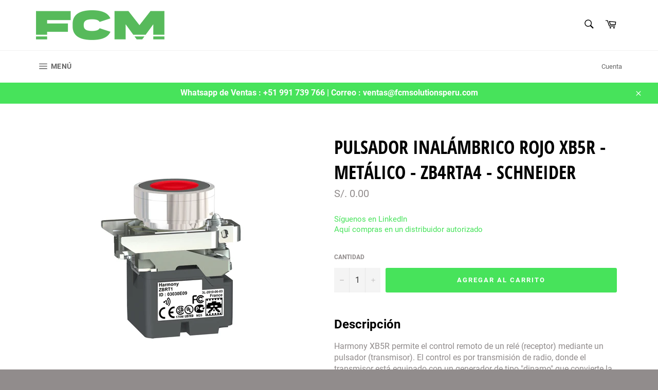

--- FILE ---
content_type: text/html; charset=utf-8
request_url: https://www.fcmsolutionsperu.com/products/zb4rta4
body_size: 18948
content:
<!doctype html>
<html class="no-js" lang="es">
<head>

  <meta charset="utf-8">
  <meta http-equiv="X-UA-Compatible" content="IE=edge,chrome=1">
  <meta name="viewport" content="width=device-width,initial-scale=1">
  <meta name="theme-color" content="#ffffff">

  
    <link rel="shortcut icon" href="//www.fcmsolutionsperu.com/cdn/shop/files/FCM_Favicon_WhiteBG_8cc26730-21af-4935-aab8-d932af286d51_32x32.png?v=1642314238" type="image/png">
  

  <link rel="canonical" href="https://www.fcmsolutionsperu.com/products/zb4rta4">
  <title>
  ZB4RTA4 - Schneider - Harmony XB5R &ndash; FCM Solutions E.I.R.L.
  </title>

  
    <meta name="description" content="ZB4RTA4 SCHNEIDER | Harmony XB5R | Pulsador inalámbrico | Color : Rojo | Material : Metálico">
  

  <!-- /snippets/social-meta-tags.liquid -->




<meta property="og:site_name" content="FCM Solutions E.I.R.L.">
<meta property="og:url" content="https://www.fcmsolutionsperu.com/products/zb4rta4">
<meta property="og:title" content="ZB4RTA4 - Schneider - Harmony XB5R">
<meta property="og:type" content="product">
<meta property="og:description" content="ZB4RTA4 SCHNEIDER | Harmony XB5R | Pulsador inalámbrico | Color : Rojo | Material : Metálico">

  <meta property="og:price:amount" content="0.00">
  <meta property="og:price:currency" content="PEN">

<meta property="og:image" content="http://www.fcmsolutionsperu.com/cdn/shop/products/ZB4RTA4_1200x1200.JPG?v=1566350948">
<meta property="og:image:secure_url" content="https://www.fcmsolutionsperu.com/cdn/shop/products/ZB4RTA4_1200x1200.JPG?v=1566350948">


<meta name="twitter:card" content="summary_large_image">
<meta name="twitter:title" content="ZB4RTA4 - Schneider - Harmony XB5R">
<meta name="twitter:description" content="ZB4RTA4 SCHNEIDER | Harmony XB5R | Pulsador inalámbrico | Color : Rojo | Material : Metálico">

  <style data-shopify>
  :root {
    --color-body-text: #918c8c;
    --color-body: #ffffff;
  }
</style>


  <script>
    document.documentElement.className = document.documentElement.className.replace('no-js', 'js');
  </script>

  <link href="//www.fcmsolutionsperu.com/cdn/shop/t/6/assets/theme.scss.css?v=8672891630590428631720742107" rel="stylesheet" type="text/css" media="all" />

  <script>
    window.theme = window.theme || {};

    theme.strings = {
      stockAvailable: "1 restantes",
      addToCart: "Agregar al carrito",
      soldOut: "Agotado",
      unavailable: "No disponible",
      noStockAvailable: "El artículo no se pudo agregar al carrito porque no hay suficientes unidades disponibles.",
      willNotShipUntil: "Será enviado después [date]",
      willBeInStockAfter: "Estará disponible después [date]",
      totalCartDiscount: "Está ahorrando [savings]",
      addressError: "No se puede encontrar esa dirección",
      addressNoResults: "No results for that address",
      addressQueryLimit: "Se ha excedido el límite de uso de la API de Google . Considere la posibilidad de actualizar a un \u003ca href=\"https:\/\/developers.google.com\/maps\/premium\/usage-limits\"\u003ePlan Premium\u003c\/a\u003e.",
      authError: "Hubo un problema de autenticación con su cuenta de Google Maps API.",
      slideNumber: "Diapositiva actual [slide_number]"
    };</script>

  <script src="//www.fcmsolutionsperu.com/cdn/shop/t/6/assets/lazysizes.min.js?v=56045284683979784691642313738" async="async"></script>

  

  <script src="//www.fcmsolutionsperu.com/cdn/shop/t/6/assets/vendor.js?v=59352919779726365461642313740" defer="defer"></script>

  
    <script>
      window.theme = window.theme || {};
      theme.moneyFormat = "S\/. {{amount}}";
    </script>
  

  <script src="//www.fcmsolutionsperu.com/cdn/shop/t/6/assets/theme.js?v=171366231195154451781642313739" defer="defer"></script>

  <script>window.performance && window.performance.mark && window.performance.mark('shopify.content_for_header.start');</script><meta id="shopify-digital-wallet" name="shopify-digital-wallet" content="/3387555953/digital_wallets/dialog">
<link rel="alternate" type="application/json+oembed" href="https://www.fcmsolutionsperu.com/products/zb4rta4.oembed">
<script async="async" src="/checkouts/internal/preloads.js?locale=es-PE"></script>
<script id="shopify-features" type="application/json">{"accessToken":"3031cfa457c8a3432173e1488ca73146","betas":["rich-media-storefront-analytics"],"domain":"www.fcmsolutionsperu.com","predictiveSearch":true,"shopId":3387555953,"locale":"es"}</script>
<script>var Shopify = Shopify || {};
Shopify.shop = "fcm-solutions.myshopify.com";
Shopify.locale = "es";
Shopify.currency = {"active":"PEN","rate":"1.0"};
Shopify.country = "PE";
Shopify.theme = {"name":"Venture","id":120789926001,"schema_name":"Venture","schema_version":"12.6.1","theme_store_id":775,"role":"main"};
Shopify.theme.handle = "null";
Shopify.theme.style = {"id":null,"handle":null};
Shopify.cdnHost = "www.fcmsolutionsperu.com/cdn";
Shopify.routes = Shopify.routes || {};
Shopify.routes.root = "/";</script>
<script type="module">!function(o){(o.Shopify=o.Shopify||{}).modules=!0}(window);</script>
<script>!function(o){function n(){var o=[];function n(){o.push(Array.prototype.slice.apply(arguments))}return n.q=o,n}var t=o.Shopify=o.Shopify||{};t.loadFeatures=n(),t.autoloadFeatures=n()}(window);</script>
<script id="shop-js-analytics" type="application/json">{"pageType":"product"}</script>
<script defer="defer" async type="module" src="//www.fcmsolutionsperu.com/cdn/shopifycloud/shop-js/modules/v2/client.init-shop-cart-sync_2Gr3Q33f.es.esm.js"></script>
<script defer="defer" async type="module" src="//www.fcmsolutionsperu.com/cdn/shopifycloud/shop-js/modules/v2/chunk.common_noJfOIa7.esm.js"></script>
<script defer="defer" async type="module" src="//www.fcmsolutionsperu.com/cdn/shopifycloud/shop-js/modules/v2/chunk.modal_Deo2FJQo.esm.js"></script>
<script type="module">
  await import("//www.fcmsolutionsperu.com/cdn/shopifycloud/shop-js/modules/v2/client.init-shop-cart-sync_2Gr3Q33f.es.esm.js");
await import("//www.fcmsolutionsperu.com/cdn/shopifycloud/shop-js/modules/v2/chunk.common_noJfOIa7.esm.js");
await import("//www.fcmsolutionsperu.com/cdn/shopifycloud/shop-js/modules/v2/chunk.modal_Deo2FJQo.esm.js");

  window.Shopify.SignInWithShop?.initShopCartSync?.({"fedCMEnabled":true,"windoidEnabled":true});

</script>
<script id="__st">var __st={"a":3387555953,"offset":-18000,"reqid":"3efe5425-26b3-41bf-8ef0-fb218367e102-1769124985","pageurl":"www.fcmsolutionsperu.com\/products\/zb4rta4","u":"60fc6d79a86d","p":"product","rtyp":"product","rid":3928638029937};</script>
<script>window.ShopifyPaypalV4VisibilityTracking = true;</script>
<script id="captcha-bootstrap">!function(){'use strict';const t='contact',e='account',n='new_comment',o=[[t,t],['blogs',n],['comments',n],[t,'customer']],c=[[e,'customer_login'],[e,'guest_login'],[e,'recover_customer_password'],[e,'create_customer']],r=t=>t.map((([t,e])=>`form[action*='/${t}']:not([data-nocaptcha='true']) input[name='form_type'][value='${e}']`)).join(','),a=t=>()=>t?[...document.querySelectorAll(t)].map((t=>t.form)):[];function s(){const t=[...o],e=r(t);return a(e)}const i='password',u='form_key',d=['recaptcha-v3-token','g-recaptcha-response','h-captcha-response',i],f=()=>{try{return window.sessionStorage}catch{return}},m='__shopify_v',_=t=>t.elements[u];function p(t,e,n=!1){try{const o=window.sessionStorage,c=JSON.parse(o.getItem(e)),{data:r}=function(t){const{data:e,action:n}=t;return t[m]||n?{data:e,action:n}:{data:t,action:n}}(c);for(const[e,n]of Object.entries(r))t.elements[e]&&(t.elements[e].value=n);n&&o.removeItem(e)}catch(o){console.error('form repopulation failed',{error:o})}}const l='form_type',E='cptcha';function T(t){t.dataset[E]=!0}const w=window,h=w.document,L='Shopify',v='ce_forms',y='captcha';let A=!1;((t,e)=>{const n=(g='f06e6c50-85a8-45c8-87d0-21a2b65856fe',I='https://cdn.shopify.com/shopifycloud/storefront-forms-hcaptcha/ce_storefront_forms_captcha_hcaptcha.v1.5.2.iife.js',D={infoText:'Protegido por hCaptcha',privacyText:'Privacidad',termsText:'Términos'},(t,e,n)=>{const o=w[L][v],c=o.bindForm;if(c)return c(t,g,e,D).then(n);var r;o.q.push([[t,g,e,D],n]),r=I,A||(h.body.append(Object.assign(h.createElement('script'),{id:'captcha-provider',async:!0,src:r})),A=!0)});var g,I,D;w[L]=w[L]||{},w[L][v]=w[L][v]||{},w[L][v].q=[],w[L][y]=w[L][y]||{},w[L][y].protect=function(t,e){n(t,void 0,e),T(t)},Object.freeze(w[L][y]),function(t,e,n,w,h,L){const[v,y,A,g]=function(t,e,n){const i=e?o:[],u=t?c:[],d=[...i,...u],f=r(d),m=r(i),_=r(d.filter((([t,e])=>n.includes(e))));return[a(f),a(m),a(_),s()]}(w,h,L),I=t=>{const e=t.target;return e instanceof HTMLFormElement?e:e&&e.form},D=t=>v().includes(t);t.addEventListener('submit',(t=>{const e=I(t);if(!e)return;const n=D(e)&&!e.dataset.hcaptchaBound&&!e.dataset.recaptchaBound,o=_(e),c=g().includes(e)&&(!o||!o.value);(n||c)&&t.preventDefault(),c&&!n&&(function(t){try{if(!f())return;!function(t){const e=f();if(!e)return;const n=_(t);if(!n)return;const o=n.value;o&&e.removeItem(o)}(t);const e=Array.from(Array(32),(()=>Math.random().toString(36)[2])).join('');!function(t,e){_(t)||t.append(Object.assign(document.createElement('input'),{type:'hidden',name:u})),t.elements[u].value=e}(t,e),function(t,e){const n=f();if(!n)return;const o=[...t.querySelectorAll(`input[type='${i}']`)].map((({name:t})=>t)),c=[...d,...o],r={};for(const[a,s]of new FormData(t).entries())c.includes(a)||(r[a]=s);n.setItem(e,JSON.stringify({[m]:1,action:t.action,data:r}))}(t,e)}catch(e){console.error('failed to persist form',e)}}(e),e.submit())}));const S=(t,e)=>{t&&!t.dataset[E]&&(n(t,e.some((e=>e===t))),T(t))};for(const o of['focusin','change'])t.addEventListener(o,(t=>{const e=I(t);D(e)&&S(e,y())}));const B=e.get('form_key'),M=e.get(l),P=B&&M;t.addEventListener('DOMContentLoaded',(()=>{const t=y();if(P)for(const e of t)e.elements[l].value===M&&p(e,B);[...new Set([...A(),...v().filter((t=>'true'===t.dataset.shopifyCaptcha))])].forEach((e=>S(e,t)))}))}(h,new URLSearchParams(w.location.search),n,t,e,['guest_login'])})(!0,!0)}();</script>
<script integrity="sha256-4kQ18oKyAcykRKYeNunJcIwy7WH5gtpwJnB7kiuLZ1E=" data-source-attribution="shopify.loadfeatures" defer="defer" src="//www.fcmsolutionsperu.com/cdn/shopifycloud/storefront/assets/storefront/load_feature-a0a9edcb.js" crossorigin="anonymous"></script>
<script data-source-attribution="shopify.dynamic_checkout.dynamic.init">var Shopify=Shopify||{};Shopify.PaymentButton=Shopify.PaymentButton||{isStorefrontPortableWallets:!0,init:function(){window.Shopify.PaymentButton.init=function(){};var t=document.createElement("script");t.src="https://www.fcmsolutionsperu.com/cdn/shopifycloud/portable-wallets/latest/portable-wallets.es.js",t.type="module",document.head.appendChild(t)}};
</script>
<script data-source-attribution="shopify.dynamic_checkout.buyer_consent">
  function portableWalletsHideBuyerConsent(e){var t=document.getElementById("shopify-buyer-consent"),n=document.getElementById("shopify-subscription-policy-button");t&&n&&(t.classList.add("hidden"),t.setAttribute("aria-hidden","true"),n.removeEventListener("click",e))}function portableWalletsShowBuyerConsent(e){var t=document.getElementById("shopify-buyer-consent"),n=document.getElementById("shopify-subscription-policy-button");t&&n&&(t.classList.remove("hidden"),t.removeAttribute("aria-hidden"),n.addEventListener("click",e))}window.Shopify?.PaymentButton&&(window.Shopify.PaymentButton.hideBuyerConsent=portableWalletsHideBuyerConsent,window.Shopify.PaymentButton.showBuyerConsent=portableWalletsShowBuyerConsent);
</script>
<script data-source-attribution="shopify.dynamic_checkout.cart.bootstrap">document.addEventListener("DOMContentLoaded",(function(){function t(){return document.querySelector("shopify-accelerated-checkout-cart, shopify-accelerated-checkout")}if(t())Shopify.PaymentButton.init();else{new MutationObserver((function(e,n){t()&&(Shopify.PaymentButton.init(),n.disconnect())})).observe(document.body,{childList:!0,subtree:!0})}}));
</script>

<script>window.performance && window.performance.mark && window.performance.mark('shopify.content_for_header.end');</script>

                
            
<!-- GS-Inventory Start. Do not change -->
  
  <script class="gsinvProdScript">
    gsInventoryDefaultV = "29380557176945";
    cntImages = 0;
    gsInventoryQty = {};
    gsIncoming = {};    
    gsIncomingDate = {};
    gsInventoryContinue = {};
    gssiproductUrl = "zb4rta4";
     gsInventoryQty[29380557176945] =  'na'  ; gsIncomingDate[29380557176945] = ''; gsInventoryContinue[29380557176945] = 'deny'; gsIncoming[29380557176945] =  false  ; cntImages++;     
  </script>


<script async type="text/javascript" src="https://gravity-apps.com/showinventory/js/shopify/gsinventory7700.js?v=e2fc064fdef7ef56e9b3f05057844bfb"></script>
<!-- GS-Inventory End. Do not change  --><link rel="stylesheet" href="//www.fcmsolutionsperu.com/cdn/shop/t/6/assets/seedgrow-whatsapp-style.css?v=22436153531372925721654040055"><link href="https://monorail-edge.shopifysvc.com" rel="dns-prefetch">
<script>(function(){if ("sendBeacon" in navigator && "performance" in window) {try {var session_token_from_headers = performance.getEntriesByType('navigation')[0].serverTiming.find(x => x.name == '_s').description;} catch {var session_token_from_headers = undefined;}var session_cookie_matches = document.cookie.match(/_shopify_s=([^;]*)/);var session_token_from_cookie = session_cookie_matches && session_cookie_matches.length === 2 ? session_cookie_matches[1] : "";var session_token = session_token_from_headers || session_token_from_cookie || "";function handle_abandonment_event(e) {var entries = performance.getEntries().filter(function(entry) {return /monorail-edge.shopifysvc.com/.test(entry.name);});if (!window.abandonment_tracked && entries.length === 0) {window.abandonment_tracked = true;var currentMs = Date.now();var navigation_start = performance.timing.navigationStart;var payload = {shop_id: 3387555953,url: window.location.href,navigation_start,duration: currentMs - navigation_start,session_token,page_type: "product"};window.navigator.sendBeacon("https://monorail-edge.shopifysvc.com/v1/produce", JSON.stringify({schema_id: "online_store_buyer_site_abandonment/1.1",payload: payload,metadata: {event_created_at_ms: currentMs,event_sent_at_ms: currentMs}}));}}window.addEventListener('pagehide', handle_abandonment_event);}}());</script>
<script id="web-pixels-manager-setup">(function e(e,d,r,n,o){if(void 0===o&&(o={}),!Boolean(null===(a=null===(i=window.Shopify)||void 0===i?void 0:i.analytics)||void 0===a?void 0:a.replayQueue)){var i,a;window.Shopify=window.Shopify||{};var t=window.Shopify;t.analytics=t.analytics||{};var s=t.analytics;s.replayQueue=[],s.publish=function(e,d,r){return s.replayQueue.push([e,d,r]),!0};try{self.performance.mark("wpm:start")}catch(e){}var l=function(){var e={modern:/Edge?\/(1{2}[4-9]|1[2-9]\d|[2-9]\d{2}|\d{4,})\.\d+(\.\d+|)|Firefox\/(1{2}[4-9]|1[2-9]\d|[2-9]\d{2}|\d{4,})\.\d+(\.\d+|)|Chrom(ium|e)\/(9{2}|\d{3,})\.\d+(\.\d+|)|(Maci|X1{2}).+ Version\/(15\.\d+|(1[6-9]|[2-9]\d|\d{3,})\.\d+)([,.]\d+|)( \(\w+\)|)( Mobile\/\w+|) Safari\/|Chrome.+OPR\/(9{2}|\d{3,})\.\d+\.\d+|(CPU[ +]OS|iPhone[ +]OS|CPU[ +]iPhone|CPU IPhone OS|CPU iPad OS)[ +]+(15[._]\d+|(1[6-9]|[2-9]\d|\d{3,})[._]\d+)([._]\d+|)|Android:?[ /-](13[3-9]|1[4-9]\d|[2-9]\d{2}|\d{4,})(\.\d+|)(\.\d+|)|Android.+Firefox\/(13[5-9]|1[4-9]\d|[2-9]\d{2}|\d{4,})\.\d+(\.\d+|)|Android.+Chrom(ium|e)\/(13[3-9]|1[4-9]\d|[2-9]\d{2}|\d{4,})\.\d+(\.\d+|)|SamsungBrowser\/([2-9]\d|\d{3,})\.\d+/,legacy:/Edge?\/(1[6-9]|[2-9]\d|\d{3,})\.\d+(\.\d+|)|Firefox\/(5[4-9]|[6-9]\d|\d{3,})\.\d+(\.\d+|)|Chrom(ium|e)\/(5[1-9]|[6-9]\d|\d{3,})\.\d+(\.\d+|)([\d.]+$|.*Safari\/(?![\d.]+ Edge\/[\d.]+$))|(Maci|X1{2}).+ Version\/(10\.\d+|(1[1-9]|[2-9]\d|\d{3,})\.\d+)([,.]\d+|)( \(\w+\)|)( Mobile\/\w+|) Safari\/|Chrome.+OPR\/(3[89]|[4-9]\d|\d{3,})\.\d+\.\d+|(CPU[ +]OS|iPhone[ +]OS|CPU[ +]iPhone|CPU IPhone OS|CPU iPad OS)[ +]+(10[._]\d+|(1[1-9]|[2-9]\d|\d{3,})[._]\d+)([._]\d+|)|Android:?[ /-](13[3-9]|1[4-9]\d|[2-9]\d{2}|\d{4,})(\.\d+|)(\.\d+|)|Mobile Safari.+OPR\/([89]\d|\d{3,})\.\d+\.\d+|Android.+Firefox\/(13[5-9]|1[4-9]\d|[2-9]\d{2}|\d{4,})\.\d+(\.\d+|)|Android.+Chrom(ium|e)\/(13[3-9]|1[4-9]\d|[2-9]\d{2}|\d{4,})\.\d+(\.\d+|)|Android.+(UC? ?Browser|UCWEB|U3)[ /]?(15\.([5-9]|\d{2,})|(1[6-9]|[2-9]\d|\d{3,})\.\d+)\.\d+|SamsungBrowser\/(5\.\d+|([6-9]|\d{2,})\.\d+)|Android.+MQ{2}Browser\/(14(\.(9|\d{2,})|)|(1[5-9]|[2-9]\d|\d{3,})(\.\d+|))(\.\d+|)|K[Aa][Ii]OS\/(3\.\d+|([4-9]|\d{2,})\.\d+)(\.\d+|)/},d=e.modern,r=e.legacy,n=navigator.userAgent;return n.match(d)?"modern":n.match(r)?"legacy":"unknown"}(),u="modern"===l?"modern":"legacy",c=(null!=n?n:{modern:"",legacy:""})[u],f=function(e){return[e.baseUrl,"/wpm","/b",e.hashVersion,"modern"===e.buildTarget?"m":"l",".js"].join("")}({baseUrl:d,hashVersion:r,buildTarget:u}),m=function(e){var d=e.version,r=e.bundleTarget,n=e.surface,o=e.pageUrl,i=e.monorailEndpoint;return{emit:function(e){var a=e.status,t=e.errorMsg,s=(new Date).getTime(),l=JSON.stringify({metadata:{event_sent_at_ms:s},events:[{schema_id:"web_pixels_manager_load/3.1",payload:{version:d,bundle_target:r,page_url:o,status:a,surface:n,error_msg:t},metadata:{event_created_at_ms:s}}]});if(!i)return console&&console.warn&&console.warn("[Web Pixels Manager] No Monorail endpoint provided, skipping logging."),!1;try{return self.navigator.sendBeacon.bind(self.navigator)(i,l)}catch(e){}var u=new XMLHttpRequest;try{return u.open("POST",i,!0),u.setRequestHeader("Content-Type","text/plain"),u.send(l),!0}catch(e){return console&&console.warn&&console.warn("[Web Pixels Manager] Got an unhandled error while logging to Monorail."),!1}}}}({version:r,bundleTarget:l,surface:e.surface,pageUrl:self.location.href,monorailEndpoint:e.monorailEndpoint});try{o.browserTarget=l,function(e){var d=e.src,r=e.async,n=void 0===r||r,o=e.onload,i=e.onerror,a=e.sri,t=e.scriptDataAttributes,s=void 0===t?{}:t,l=document.createElement("script"),u=document.querySelector("head"),c=document.querySelector("body");if(l.async=n,l.src=d,a&&(l.integrity=a,l.crossOrigin="anonymous"),s)for(var f in s)if(Object.prototype.hasOwnProperty.call(s,f))try{l.dataset[f]=s[f]}catch(e){}if(o&&l.addEventListener("load",o),i&&l.addEventListener("error",i),u)u.appendChild(l);else{if(!c)throw new Error("Did not find a head or body element to append the script");c.appendChild(l)}}({src:f,async:!0,onload:function(){if(!function(){var e,d;return Boolean(null===(d=null===(e=window.Shopify)||void 0===e?void 0:e.analytics)||void 0===d?void 0:d.initialized)}()){var d=window.webPixelsManager.init(e)||void 0;if(d){var r=window.Shopify.analytics;r.replayQueue.forEach((function(e){var r=e[0],n=e[1],o=e[2];d.publishCustomEvent(r,n,o)})),r.replayQueue=[],r.publish=d.publishCustomEvent,r.visitor=d.visitor,r.initialized=!0}}},onerror:function(){return m.emit({status:"failed",errorMsg:"".concat(f," has failed to load")})},sri:function(e){var d=/^sha384-[A-Za-z0-9+/=]+$/;return"string"==typeof e&&d.test(e)}(c)?c:"",scriptDataAttributes:o}),m.emit({status:"loading"})}catch(e){m.emit({status:"failed",errorMsg:(null==e?void 0:e.message)||"Unknown error"})}}})({shopId: 3387555953,storefrontBaseUrl: "https://www.fcmsolutionsperu.com",extensionsBaseUrl: "https://extensions.shopifycdn.com/cdn/shopifycloud/web-pixels-manager",monorailEndpoint: "https://monorail-edge.shopifysvc.com/unstable/produce_batch",surface: "storefront-renderer",enabledBetaFlags: ["2dca8a86"],webPixelsConfigList: [{"id":"142377233","eventPayloadVersion":"v1","runtimeContext":"LAX","scriptVersion":"1","type":"CUSTOM","privacyPurposes":["ANALYTICS"],"name":"Google Analytics tag (migrated)"},{"id":"shopify-app-pixel","configuration":"{}","eventPayloadVersion":"v1","runtimeContext":"STRICT","scriptVersion":"0450","apiClientId":"shopify-pixel","type":"APP","privacyPurposes":["ANALYTICS","MARKETING"]},{"id":"shopify-custom-pixel","eventPayloadVersion":"v1","runtimeContext":"LAX","scriptVersion":"0450","apiClientId":"shopify-pixel","type":"CUSTOM","privacyPurposes":["ANALYTICS","MARKETING"]}],isMerchantRequest: false,initData: {"shop":{"name":"FCM Solutions E.I.R.L.","paymentSettings":{"currencyCode":"PEN"},"myshopifyDomain":"fcm-solutions.myshopify.com","countryCode":"PE","storefrontUrl":"https:\/\/www.fcmsolutionsperu.com"},"customer":null,"cart":null,"checkout":null,"productVariants":[{"price":{"amount":0.0,"currencyCode":"PEN"},"product":{"title":"Pulsador Inalámbrico Rojo XB5R - Metálico - ZB4RTA4 - SCHNEIDER","vendor":"FCM Solutions E.I.R.L. (RUC : 20602949690)","id":"3928638029937","untranslatedTitle":"Pulsador Inalámbrico Rojo XB5R - Metálico - ZB4RTA4 - SCHNEIDER","url":"\/products\/zb4rta4","type":""},"id":"29380557176945","image":{"src":"\/\/www.fcmsolutionsperu.com\/cdn\/shop\/products\/ZB4RTA4.JPG?v=1566350948"},"sku":"","title":"Default Title","untranslatedTitle":"Default Title"}],"purchasingCompany":null},},"https://www.fcmsolutionsperu.com/cdn","fcfee988w5aeb613cpc8e4bc33m6693e112",{"modern":"","legacy":""},{"shopId":"3387555953","storefrontBaseUrl":"https:\/\/www.fcmsolutionsperu.com","extensionBaseUrl":"https:\/\/extensions.shopifycdn.com\/cdn\/shopifycloud\/web-pixels-manager","surface":"storefront-renderer","enabledBetaFlags":"[\"2dca8a86\"]","isMerchantRequest":"false","hashVersion":"fcfee988w5aeb613cpc8e4bc33m6693e112","publish":"custom","events":"[[\"page_viewed\",{}],[\"product_viewed\",{\"productVariant\":{\"price\":{\"amount\":0.0,\"currencyCode\":\"PEN\"},\"product\":{\"title\":\"Pulsador Inalámbrico Rojo XB5R - Metálico - ZB4RTA4 - SCHNEIDER\",\"vendor\":\"FCM Solutions E.I.R.L. (RUC : 20602949690)\",\"id\":\"3928638029937\",\"untranslatedTitle\":\"Pulsador Inalámbrico Rojo XB5R - Metálico - ZB4RTA4 - SCHNEIDER\",\"url\":\"\/products\/zb4rta4\",\"type\":\"\"},\"id\":\"29380557176945\",\"image\":{\"src\":\"\/\/www.fcmsolutionsperu.com\/cdn\/shop\/products\/ZB4RTA4.JPG?v=1566350948\"},\"sku\":\"\",\"title\":\"Default Title\",\"untranslatedTitle\":\"Default Title\"}}]]"});</script><script>
  window.ShopifyAnalytics = window.ShopifyAnalytics || {};
  window.ShopifyAnalytics.meta = window.ShopifyAnalytics.meta || {};
  window.ShopifyAnalytics.meta.currency = 'PEN';
  var meta = {"product":{"id":3928638029937,"gid":"gid:\/\/shopify\/Product\/3928638029937","vendor":"FCM Solutions E.I.R.L. (RUC : 20602949690)","type":"","handle":"zb4rta4","variants":[{"id":29380557176945,"price":0,"name":"Pulsador Inalámbrico Rojo XB5R - Metálico - ZB4RTA4 - SCHNEIDER","public_title":null,"sku":""}],"remote":false},"page":{"pageType":"product","resourceType":"product","resourceId":3928638029937,"requestId":"3efe5425-26b3-41bf-8ef0-fb218367e102-1769124985"}};
  for (var attr in meta) {
    window.ShopifyAnalytics.meta[attr] = meta[attr];
  }
</script>
<script class="analytics">
  (function () {
    var customDocumentWrite = function(content) {
      var jquery = null;

      if (window.jQuery) {
        jquery = window.jQuery;
      } else if (window.Checkout && window.Checkout.$) {
        jquery = window.Checkout.$;
      }

      if (jquery) {
        jquery('body').append(content);
      }
    };

    var hasLoggedConversion = function(token) {
      if (token) {
        return document.cookie.indexOf('loggedConversion=' + token) !== -1;
      }
      return false;
    }

    var setCookieIfConversion = function(token) {
      if (token) {
        var twoMonthsFromNow = new Date(Date.now());
        twoMonthsFromNow.setMonth(twoMonthsFromNow.getMonth() + 2);

        document.cookie = 'loggedConversion=' + token + '; expires=' + twoMonthsFromNow;
      }
    }

    var trekkie = window.ShopifyAnalytics.lib = window.trekkie = window.trekkie || [];
    if (trekkie.integrations) {
      return;
    }
    trekkie.methods = [
      'identify',
      'page',
      'ready',
      'track',
      'trackForm',
      'trackLink'
    ];
    trekkie.factory = function(method) {
      return function() {
        var args = Array.prototype.slice.call(arguments);
        args.unshift(method);
        trekkie.push(args);
        return trekkie;
      };
    };
    for (var i = 0; i < trekkie.methods.length; i++) {
      var key = trekkie.methods[i];
      trekkie[key] = trekkie.factory(key);
    }
    trekkie.load = function(config) {
      trekkie.config = config || {};
      trekkie.config.initialDocumentCookie = document.cookie;
      var first = document.getElementsByTagName('script')[0];
      var script = document.createElement('script');
      script.type = 'text/javascript';
      script.onerror = function(e) {
        var scriptFallback = document.createElement('script');
        scriptFallback.type = 'text/javascript';
        scriptFallback.onerror = function(error) {
                var Monorail = {
      produce: function produce(monorailDomain, schemaId, payload) {
        var currentMs = new Date().getTime();
        var event = {
          schema_id: schemaId,
          payload: payload,
          metadata: {
            event_created_at_ms: currentMs,
            event_sent_at_ms: currentMs
          }
        };
        return Monorail.sendRequest("https://" + monorailDomain + "/v1/produce", JSON.stringify(event));
      },
      sendRequest: function sendRequest(endpointUrl, payload) {
        // Try the sendBeacon API
        if (window && window.navigator && typeof window.navigator.sendBeacon === 'function' && typeof window.Blob === 'function' && !Monorail.isIos12()) {
          var blobData = new window.Blob([payload], {
            type: 'text/plain'
          });

          if (window.navigator.sendBeacon(endpointUrl, blobData)) {
            return true;
          } // sendBeacon was not successful

        } // XHR beacon

        var xhr = new XMLHttpRequest();

        try {
          xhr.open('POST', endpointUrl);
          xhr.setRequestHeader('Content-Type', 'text/plain');
          xhr.send(payload);
        } catch (e) {
          console.log(e);
        }

        return false;
      },
      isIos12: function isIos12() {
        return window.navigator.userAgent.lastIndexOf('iPhone; CPU iPhone OS 12_') !== -1 || window.navigator.userAgent.lastIndexOf('iPad; CPU OS 12_') !== -1;
      }
    };
    Monorail.produce('monorail-edge.shopifysvc.com',
      'trekkie_storefront_load_errors/1.1',
      {shop_id: 3387555953,
      theme_id: 120789926001,
      app_name: "storefront",
      context_url: window.location.href,
      source_url: "//www.fcmsolutionsperu.com/cdn/s/trekkie.storefront.8d95595f799fbf7e1d32231b9a28fd43b70c67d3.min.js"});

        };
        scriptFallback.async = true;
        scriptFallback.src = '//www.fcmsolutionsperu.com/cdn/s/trekkie.storefront.8d95595f799fbf7e1d32231b9a28fd43b70c67d3.min.js';
        first.parentNode.insertBefore(scriptFallback, first);
      };
      script.async = true;
      script.src = '//www.fcmsolutionsperu.com/cdn/s/trekkie.storefront.8d95595f799fbf7e1d32231b9a28fd43b70c67d3.min.js';
      first.parentNode.insertBefore(script, first);
    };
    trekkie.load(
      {"Trekkie":{"appName":"storefront","development":false,"defaultAttributes":{"shopId":3387555953,"isMerchantRequest":null,"themeId":120789926001,"themeCityHash":"18066832347659770761","contentLanguage":"es","currency":"PEN","eventMetadataId":"2c5b37d8-af24-4f33-bb20-0ea70efe988f"},"isServerSideCookieWritingEnabled":true,"monorailRegion":"shop_domain","enabledBetaFlags":["65f19447"]},"Session Attribution":{},"S2S":{"facebookCapiEnabled":false,"source":"trekkie-storefront-renderer","apiClientId":580111}}
    );

    var loaded = false;
    trekkie.ready(function() {
      if (loaded) return;
      loaded = true;

      window.ShopifyAnalytics.lib = window.trekkie;

      var originalDocumentWrite = document.write;
      document.write = customDocumentWrite;
      try { window.ShopifyAnalytics.merchantGoogleAnalytics.call(this); } catch(error) {};
      document.write = originalDocumentWrite;

      window.ShopifyAnalytics.lib.page(null,{"pageType":"product","resourceType":"product","resourceId":3928638029937,"requestId":"3efe5425-26b3-41bf-8ef0-fb218367e102-1769124985","shopifyEmitted":true});

      var match = window.location.pathname.match(/checkouts\/(.+)\/(thank_you|post_purchase)/)
      var token = match? match[1]: undefined;
      if (!hasLoggedConversion(token)) {
        setCookieIfConversion(token);
        window.ShopifyAnalytics.lib.track("Viewed Product",{"currency":"PEN","variantId":29380557176945,"productId":3928638029937,"productGid":"gid:\/\/shopify\/Product\/3928638029937","name":"Pulsador Inalámbrico Rojo XB5R - Metálico - ZB4RTA4 - SCHNEIDER","price":"0.00","sku":"","brand":"FCM Solutions E.I.R.L. (RUC : 20602949690)","variant":null,"category":"","nonInteraction":true,"remote":false},undefined,undefined,{"shopifyEmitted":true});
      window.ShopifyAnalytics.lib.track("monorail:\/\/trekkie_storefront_viewed_product\/1.1",{"currency":"PEN","variantId":29380557176945,"productId":3928638029937,"productGid":"gid:\/\/shopify\/Product\/3928638029937","name":"Pulsador Inalámbrico Rojo XB5R - Metálico - ZB4RTA4 - SCHNEIDER","price":"0.00","sku":"","brand":"FCM Solutions E.I.R.L. (RUC : 20602949690)","variant":null,"category":"","nonInteraction":true,"remote":false,"referer":"https:\/\/www.fcmsolutionsperu.com\/products\/zb4rta4"});
      }
    });


        var eventsListenerScript = document.createElement('script');
        eventsListenerScript.async = true;
        eventsListenerScript.src = "//www.fcmsolutionsperu.com/cdn/shopifycloud/storefront/assets/shop_events_listener-3da45d37.js";
        document.getElementsByTagName('head')[0].appendChild(eventsListenerScript);

})();</script>
  <script>
  if (!window.ga || (window.ga && typeof window.ga !== 'function')) {
    window.ga = function ga() {
      (window.ga.q = window.ga.q || []).push(arguments);
      if (window.Shopify && window.Shopify.analytics && typeof window.Shopify.analytics.publish === 'function') {
        window.Shopify.analytics.publish("ga_stub_called", {}, {sendTo: "google_osp_migration"});
      }
      console.error("Shopify's Google Analytics stub called with:", Array.from(arguments), "\nSee https://help.shopify.com/manual/promoting-marketing/pixels/pixel-migration#google for more information.");
    };
    if (window.Shopify && window.Shopify.analytics && typeof window.Shopify.analytics.publish === 'function') {
      window.Shopify.analytics.publish("ga_stub_initialized", {}, {sendTo: "google_osp_migration"});
    }
  }
</script>
<script
  defer
  src="https://www.fcmsolutionsperu.com/cdn/shopifycloud/perf-kit/shopify-perf-kit-3.0.4.min.js"
  data-application="storefront-renderer"
  data-shop-id="3387555953"
  data-render-region="gcp-us-central1"
  data-page-type="product"
  data-theme-instance-id="120789926001"
  data-theme-name="Venture"
  data-theme-version="12.6.1"
  data-monorail-region="shop_domain"
  data-resource-timing-sampling-rate="10"
  data-shs="true"
  data-shs-beacon="true"
  data-shs-export-with-fetch="true"
  data-shs-logs-sample-rate="1"
  data-shs-beacon-endpoint="https://www.fcmsolutionsperu.com/api/collect"
></script>
</head>

<body class="template-product" >

  <a class="in-page-link visually-hidden skip-link" href="#MainContent">
    Ir directamente al contenido
  </a>

  <div id="shopify-section-header" class="shopify-section"><style>
.site-header__logo img {
  max-width: 250px;
}
</style>

<div id="NavDrawer" class="drawer drawer--left">
  <div class="drawer__inner">
    <form action="/search" method="get" class="drawer__search" role="search">
      <input type="search" name="q" placeholder="Buscar" aria-label="Buscar" class="drawer__search-input">

      <button type="submit" class="text-link drawer__search-submit">
        <svg aria-hidden="true" focusable="false" role="presentation" class="icon icon-search" viewBox="0 0 32 32"><path fill="#444" d="M21.839 18.771a10.012 10.012 0 0 0 1.57-5.39c0-5.548-4.493-10.048-10.034-10.048-5.548 0-10.041 4.499-10.041 10.048s4.493 10.048 10.034 10.048c2.012 0 3.886-.594 5.456-1.61l.455-.317 7.165 7.165 2.223-2.263-7.158-7.165.33-.468zM18.995 7.767c1.498 1.498 2.322 3.49 2.322 5.608s-.825 4.11-2.322 5.608c-1.498 1.498-3.49 2.322-5.608 2.322s-4.11-.825-5.608-2.322c-1.498-1.498-2.322-3.49-2.322-5.608s.825-4.11 2.322-5.608c1.498-1.498 3.49-2.322 5.608-2.322s4.11.825 5.608 2.322z"/></svg>
        <span class="icon__fallback-text">Buscar</span>
      </button>
    </form>
    <ul class="drawer__nav">
      
        

        
          <li class="drawer__nav-item">
            <a href="/pages/condiciones-de-venta"
              class="drawer__nav-link drawer__nav-link--top-level"
              
            >
              CONDICIONES DE VENTA
            </a>
          </li>
        
      
        

        
          <li class="drawer__nav-item">
            <a href="/pages/preguntas-frecuentes"
              class="drawer__nav-link drawer__nav-link--top-level"
              
            >
              PREGUNTAS FRECUENTES
            </a>
          </li>
        
      
        

        
          <li class="drawer__nav-item">
            <a href="/pages/politica-de-envio"
              class="drawer__nav-link drawer__nav-link--top-level"
              
            >
              ENVÍOS
            </a>
          </li>
        
      
        

        
          <li class="drawer__nav-item">
            <a href="/policies/refund-policy"
              class="drawer__nav-link drawer__nav-link--top-level"
              
            >
              DEVOLUCIONES
            </a>
          </li>
        
      
        

        
          <li class="drawer__nav-item">
            <a href="/pages/lista-de-servicios"
              class="drawer__nav-link drawer__nav-link--top-level"
              
            >
              SERVICIOS
            </a>
          </li>
        
      
        

        
          <li class="drawer__nav-item">
            <a href="/policies/privacy-policy"
              class="drawer__nav-link drawer__nav-link--top-level"
              
            >
              Política de privacidad
            </a>
          </li>
        
      
        

        
          <li class="drawer__nav-item">
            <a href="/policies/terms-of-service"
              class="drawer__nav-link drawer__nav-link--top-level"
              
            >
              Términos de servicio
            </a>
          </li>
        
      
        

        
          <li class="drawer__nav-item">
            <a href="/policies/refund-policy"
              class="drawer__nav-link drawer__nav-link--top-level"
              
            >
              Política de reembolso
            </a>
          </li>
        
      

      
        
          <li class="drawer__nav-item">
            <a href="/account/login" class="drawer__nav-link drawer__nav-link--top-level">
              Cuenta
            </a>
          </li>
        
      
    </ul>
  </div>
</div>

<header class="site-header page-element is-moved-by-drawer" role="banner" data-section-id="header" data-section-type="header">
  <div class="site-header__upper page-width">
    <div class="grid grid--table">
      <div class="grid__item small--one-quarter medium-up--hide">
        <button type="button" class="text-link site-header__link js-drawer-open-left">
          <span class="site-header__menu-toggle--open">
            <svg aria-hidden="true" focusable="false" role="presentation" class="icon icon-hamburger" viewBox="0 0 32 32"><path fill="#444" d="M4.889 14.958h22.222v2.222H4.889v-2.222zM4.889 8.292h22.222v2.222H4.889V8.292zM4.889 21.625h22.222v2.222H4.889v-2.222z"/></svg>
          </span>
          <span class="site-header__menu-toggle--close">
            <svg aria-hidden="true" focusable="false" role="presentation" class="icon icon-close" viewBox="0 0 32 32"><path fill="#444" d="M25.313 8.55l-1.862-1.862-7.45 7.45-7.45-7.45L6.689 8.55l7.45 7.45-7.45 7.45 1.862 1.862 7.45-7.45 7.45 7.45 1.862-1.862-7.45-7.45z"/></svg>
          </span>
          <span class="icon__fallback-text">Navegación</span>
        </button>
      </div>
      <div class="grid__item small--one-half medium-up--two-thirds small--text-center">
        
          <div class="site-header__logo h1" itemscope itemtype="http://schema.org/Organization">
        
          
            
            <a href="/" itemprop="url" class="site-header__logo-link">
              <img src="//www.fcmsolutionsperu.com/cdn/shop/files/socials_2.0_250x.png?v=1637336948"
                   srcset="//www.fcmsolutionsperu.com/cdn/shop/files/socials_2.0_250x.png?v=1637336948 1x, //www.fcmsolutionsperu.com/cdn/shop/files/socials_2.0_250x@2x.png?v=1637336948 2x"
                   alt="FCM Solutions E.I.R.L."
                   itemprop="logo">
            </a>
          
        
          </div>
        
      </div>

      <div class="grid__item small--one-quarter medium-up--one-third text-right">
        <div id="SiteNavSearchCart" class="site-header__search-cart-wrapper">
          <form action="/search" method="get" class="site-header__search small--hide" role="search">
            
              <label for="SiteNavSearch" class="visually-hidden">Buscar</label>
              <input type="search" name="q" id="SiteNavSearch" placeholder="Buscar" aria-label="Buscar" class="site-header__search-input">

            <button type="submit" class="text-link site-header__link site-header__search-submit">
              <svg aria-hidden="true" focusable="false" role="presentation" class="icon icon-search" viewBox="0 0 32 32"><path fill="#444" d="M21.839 18.771a10.012 10.012 0 0 0 1.57-5.39c0-5.548-4.493-10.048-10.034-10.048-5.548 0-10.041 4.499-10.041 10.048s4.493 10.048 10.034 10.048c2.012 0 3.886-.594 5.456-1.61l.455-.317 7.165 7.165 2.223-2.263-7.158-7.165.33-.468zM18.995 7.767c1.498 1.498 2.322 3.49 2.322 5.608s-.825 4.11-2.322 5.608c-1.498 1.498-3.49 2.322-5.608 2.322s-4.11-.825-5.608-2.322c-1.498-1.498-2.322-3.49-2.322-5.608s.825-4.11 2.322-5.608c1.498-1.498 3.49-2.322 5.608-2.322s4.11.825 5.608 2.322z"/></svg>
              <span class="icon__fallback-text">Buscar</span>
            </button>
          </form>

          <a href="/cart" class="site-header__link site-header__cart">
            <svg aria-hidden="true" focusable="false" role="presentation" class="icon icon-cart" viewBox="0 0 31 32"><path d="M14.568 25.629c-1.222 0-2.111.889-2.111 2.111 0 1.111 1 2.111 2.111 2.111 1.222 0 2.111-.889 2.111-2.111s-.889-2.111-2.111-2.111zm10.22 0c-1.222 0-2.111.889-2.111 2.111 0 1.111 1 2.111 2.111 2.111 1.222 0 2.111-.889 2.111-2.111s-.889-2.111-2.111-2.111zm2.555-3.777H12.457L7.347 7.078c-.222-.333-.555-.667-1-.667H1.792c-.667 0-1.111.444-1.111 1s.444 1 1.111 1h3.777l5.11 14.885c.111.444.555.666 1 .666h15.663c.555 0 1.111-.444 1.111-1 0-.666-.555-1.111-1.111-1.111zm2.333-11.442l-18.44-1.555h-.111c-.555 0-.777.333-.667.889l3.222 9.22c.222.555.889 1 1.444 1h13.441c.555 0 1.111-.444 1.222-1l.778-7.443c.111-.555-.333-1.111-.889-1.111zm-2 7.443H15.568l-2.333-6.776 15.108 1.222-.666 5.554z"/></svg>
            <span class="icon__fallback-text">Carrito</span>
            <span class="site-header__cart-indicator hide"></span>
          </a>
        </div>
      </div>
    </div>
  </div>

  <div id="StickNavWrapper">
    <div id="StickyBar" class="sticky">
      <nav class="nav-bar small--hide" role="navigation" id="StickyNav">
        <div class="page-width">
          <div class="grid grid--table">
            <div class="grid__item four-fifths" id="SiteNavParent">
              <button type="button" class="hide text-link site-nav__link site-nav__link--compressed js-drawer-open-left" id="SiteNavCompressed">
                <svg aria-hidden="true" focusable="false" role="presentation" class="icon icon-hamburger" viewBox="0 0 32 32"><path fill="#444" d="M4.889 14.958h22.222v2.222H4.889v-2.222zM4.889 8.292h22.222v2.222H4.889V8.292zM4.889 21.625h22.222v2.222H4.889v-2.222z"/></svg>
                <span class="site-nav__link-menu-label">Menú</span>
                <span class="icon__fallback-text">Navegación</span>
              </button>
              <ul class="site-nav list--inline" id="SiteNav">
                
                  

                  
                  
                  
                  

                  

                  
                  

                  
                    <li class="site-nav__item">
                      <a href="/pages/condiciones-de-venta" class="site-nav__link">
                        CONDICIONES DE VENTA
                      </a>
                    </li>
                  
                
                  

                  
                  
                  
                  

                  

                  
                  

                  
                    <li class="site-nav__item">
                      <a href="/pages/preguntas-frecuentes" class="site-nav__link">
                        PREGUNTAS FRECUENTES
                      </a>
                    </li>
                  
                
                  

                  
                  
                  
                  

                  

                  
                  

                  
                    <li class="site-nav__item">
                      <a href="/pages/politica-de-envio" class="site-nav__link">
                        ENVÍOS
                      </a>
                    </li>
                  
                
                  

                  
                  
                  
                  

                  

                  
                  

                  
                    <li class="site-nav__item">
                      <a href="/policies/refund-policy" class="site-nav__link">
                        DEVOLUCIONES
                      </a>
                    </li>
                  
                
                  

                  
                  
                  
                  

                  

                  
                  

                  
                    <li class="site-nav__item">
                      <a href="/pages/lista-de-servicios" class="site-nav__link">
                        SERVICIOS
                      </a>
                    </li>
                  
                
                  

                  
                  
                  
                  

                  

                  
                  

                  
                    <li class="site-nav__item">
                      <a href="/policies/privacy-policy" class="site-nav__link">
                        Política de privacidad
                      </a>
                    </li>
                  
                
                  

                  
                  
                  
                  

                  

                  
                  

                  
                    <li class="site-nav__item">
                      <a href="/policies/terms-of-service" class="site-nav__link">
                        Términos de servicio
                      </a>
                    </li>
                  
                
                  

                  
                  
                  
                  

                  

                  
                  

                  
                    <li class="site-nav__item">
                      <a href="/policies/refund-policy" class="site-nav__link">
                        Política de reembolso
                      </a>
                    </li>
                  
                
              </ul>
            </div>
            <div class="grid__item one-fifth text-right">
              <div class="sticky-only" id="StickyNavSearchCart"></div>
              
                <div class="customer-login-links sticky-hidden">
                  
                    <a href="/account/login" id="customer_login_link">Cuenta</a>
                  
                </div>
              
            </div>
          </div>
        </div>
      </nav>
      <div id="NotificationSuccess" class="notification notification--success" aria-hidden="true">
        <div class="page-width notification__inner notification__inner--has-link">
          <a href="/cart" class="notification__link">
            <span class="notification__message">¡Artículo agregado al carrito! <span>Ver carrito y finalizar</span>.</span>
          </a>
          <button type="button" class="text-link notification__close">
            <svg aria-hidden="true" focusable="false" role="presentation" class="icon icon-close" viewBox="0 0 32 32"><path fill="#444" d="M25.313 8.55l-1.862-1.862-7.45 7.45-7.45-7.45L6.689 8.55l7.45 7.45-7.45 7.45 1.862 1.862 7.45-7.45 7.45 7.45 1.862-1.862-7.45-7.45z"/></svg>
            <span class="icon__fallback-text">Cerrar</span>
          </button>
        </div>
      </div>
      <div id="NotificationError" class="notification notification--error" aria-hidden="true">
        <div class="page-width notification__inner">
          <span class="notification__message notification__message--error" aria-live="assertive" aria-atomic="true"></span>
          <button type="button" class="text-link notification__close">
            <svg aria-hidden="true" focusable="false" role="presentation" class="icon icon-close" viewBox="0 0 32 32"><path fill="#444" d="M25.313 8.55l-1.862-1.862-7.45 7.45-7.45-7.45L6.689 8.55l7.45 7.45-7.45 7.45 1.862 1.862 7.45-7.45 7.45 7.45 1.862-1.862-7.45-7.45z"/></svg>
            <span class="icon__fallback-text">Cerrar</span>
          </button>
        </div>
      </div>
    </div>
  </div>

  
    <div id="NotificationPromo" class="notification notification--promo" data-text="whatsapp-de-ventas-51-991-739-766-correo-ventas-fcmsolutionsperu-com">
      <div class="page-width notification__inner ">
        
          <span class="notification__message">Whatsapp de Ventas : +51 991 739 766  | Correo : ventas@fcmsolutionsperu.com</span>
        
        <button type="button" class="text-link notification__close" id="NotificationPromoClose">
          <svg aria-hidden="true" focusable="false" role="presentation" class="icon icon-close" viewBox="0 0 32 32"><path fill="#444" d="M25.313 8.55l-1.862-1.862-7.45 7.45-7.45-7.45L6.689 8.55l7.45 7.45-7.45 7.45 1.862 1.862 7.45-7.45 7.45 7.45 1.862-1.862-7.45-7.45z"/></svg>
          <span class="icon__fallback-text">Cerrar</span>
        </button>
      </div>
    </div>
  
</header>


</div>

  <div class="page-container page-element is-moved-by-drawer">
    <main class="main-content" id="MainContent" role="main">
      

<div id="shopify-section-product-template" class="shopify-section"><div class="page-width" itemscope itemtype="http://schema.org/Product" id="ProductSection-product-template" data-section-id="product-template" data-section-type="product" data-enable-history-state="true" data-ajax="true" data-stock="false">
  

  <meta itemprop="name" content="Pulsador Inalámbrico Rojo XB5R - Metálico - ZB4RTA4 - SCHNEIDER">
  <meta itemprop="url" content="https://www.fcmsolutionsperu.com/products/zb4rta4">
  <meta itemprop="image" content="//www.fcmsolutionsperu.com/cdn/shop/products/ZB4RTA4_600x600.JPG?v=1566350948">
  
  

  <div class="grid product-single">
    <div class="grid__item medium-up--one-half">
      <div class="photos">
        <div class="photos__item photos__item--main"><div class="product-single__photo product__photo-container product__photo-container-product-template js"
                 id="ProductPhoto"
                 style="max-width: 480px;"
                 data-image-id="11956323483761">
              <a href="//www.fcmsolutionsperu.com/cdn/shop/products/ZB4RTA4_1024x1024.JPG?v=1566350948"
                 class="js-modal-open-product-modal product__photo-wrapper product__photo-wrapper-product-template"
                 style="padding-top:100.0%;">
                
                <img class="lazyload"
                  src="//www.fcmsolutionsperu.com/cdn/shop/products/ZB4RTA4_150x150.JPG?v=1566350948"
                  data-src="//www.fcmsolutionsperu.com/cdn/shop/products/ZB4RTA4_{width}x.JPG?v=1566350948"
                  data-widths="[180, 240, 360, 480, 720, 960, 1080, 1296, 1512, 1728, 2048]"
                  data-aspectratio="1.0"
                  data-sizes="auto"
                  alt="Pulsador Inalámbrico de color Rojo de Marca Schneider Electric de Serie Harmony ZB5R (ZB4RTA4) Cuerpo Metálico.">
              </a>
            </div><noscript>
            <a href="//www.fcmsolutionsperu.com/cdn/shop/products/ZB4RTA4_1024x1024.JPG?v=1566350948">
              <img src="//www.fcmsolutionsperu.com/cdn/shop/products/ZB4RTA4_480x480.JPG?v=1566350948" alt="Pulsador Inalámbrico de color Rojo de Marca Schneider Electric de Serie Harmony ZB5R (ZB4RTA4) Cuerpo Metálico." id="ProductPhotoImg-product-template">
            </a>
          </noscript>
        </div>
        
        
      </div>
    </div>

    <div class="grid__item medium-up--one-half" itemprop="offers" itemscope itemtype="http://schema.org/Offer">
      <div class="product-single__info-wrapper">
        <meta itemprop="priceCurrency" content="PEN">
        <link itemprop="availability" href="http://schema.org/InStock">

        <div class="product-single__meta small--text-center">
          

          <h1 itemprop="name" class="product-single__title">Pulsador Inalámbrico Rojo XB5R - Metálico - ZB4RTA4 - SCHNEIDER</h1>

          <ul class="product-single__meta-list list--no-bullets list--inline product-single__price-container">
            <li id="ProductSaleTag-product-template" class="hide">
              <div class="product-tag">
                En oferta
              </div>
            </li>
            <li>
              
                <span class="visually-hidden">Precio habitual</span>
              
              <span id="ProductPrice-product-template" class="product-single__price" itemprop="price" content="0.0">
                S/. 0.00
              </span>
            </li>
            

            

          </ul><div class="product-single__policies rte"><br><a href="https://linkedin.com/company/fcm-solutions-peru">Síguenos en LinkedIn</a> <br><a href="https://www.fcmsolutionsperu.com/pages/carta-de-sub-distribucion-fcm">Aquí compras en un distribuidor autorizado</a>
</div></div>

        <hr>

        

        

        <form method="post" action="/cart/add" id="AddToCartForm-product-template" accept-charset="UTF-8" class="product-form" enctype="multipart/form-data"><input type="hidden" name="form_type" value="product" /><input type="hidden" name="utf8" value="✓" />
          
          

          <select name="id" id="ProductSelect-product-template" class="product-form__variants no-js">
            
              <option  selected="selected"  data-sku="" value="29380557176945" >
                
                  Default Title - S/. 0.00 PEN
                
              </option>
            
          </select>
          <div class="product-form__item product-form__item--quantity">
            <label for="Quantity">Cantidad</label>
            <input type="number" id="Quantity" name="quantity" value="1" min="1" class="product-form__input product-form__quantity">
          </div>
          <div class="product-form__item product-form__item--submit">
            <button type="submit"
              name="add"
              id="AddToCart-product-template"
              class="btn btn--full product-form__cart-submit"
              >
              <span id="AddToCartText-product-template">
                
                  Agregar al carrito
                
              </span>
            </button>
            
          </div>
        <input type="hidden" name="product-id" value="3928638029937" /><input type="hidden" name="section-id" value="product-template" /></form>

        <hr>

        <div class="rte product-single__description" itemprop="description">
          <h3><strong>Descripción</strong></h3>
<p>Harmony XB5R permite el control remoto de un relé (receptor) mediante un pulsador (transmisor). El control es por transmisión de radio, donde el transmisor está equipado con un generador de tipo "dinamo" que convierte la energía mecánica producida a energía eléctrica cuando se presiona el botón.</p>
<p>Un mensaje codificado por radio envía un código de identificación único que se envía con un solo pulso a uno o más receptores ubicados a varias docenas de metros de distancia.</p>
<h3><strong>Beneficios</strong></h3>
<ul>
<li>El pulsador inalámbrico sin batería Harmony permite el control remoto, reduce el tiempo y los costos de instalación, al eliminando el cableado y el equipo asociado entre los transmisores y el panel de control.</li>
</ul>
<ul>
<li>Esta tecnología también permite que un operador sea móvil o tenga un control montado a bordo de un vehículo (carro, camión). El botón pulsador siempre está disponible y no requiere mantenimiento (no se necesita batería).</li>
</ul>
<ul>
<li>Los pulsadores Harmony XB5R están diseñados para integrarse fácilmente en arquitecturas MachineStruxure 6 ™ para fabricantes de máquinas OEM y en arquitecturas PlantStruxure ™ para entornos de procesos.</li>
</ul>
<ul>
<li>Adecuado para una amplia gama de aplicaciones industriales, incluidos explosivos, atmósferas para ambientes de polvo y gas.</li>
</ul>
<ul>
<li>Libertad total para colocar o mover el botón inalámbrico a cualquier lugar.</li>
</ul>
<meta content="text/html; charset=utf-8" http-equiv="content-type">
<h3><strong>Especificaciones</strong></h3>
<p><span style="color: #80ff00;"><strong>Principal</strong></span></p>
<ul>
<li>Gama de producto : Harmony XB5</li>
<li>Tipo de producto : Pulsador inalámbrico</li>
<li>Nombre corto del dispositivo : XB5R</li>
<li>Material del bisel : &lt;= 3 dB</li>
<li>Material anillo fijación : Zamak</li>
<li>Diámetro de montaje : 22 mm</li>
<li>Frecuencia de transmisión : 2405 MHz</li>
<li>Emission class : 5M00G7W</li>
<li>Tipo de antena : Omnidirectional</li>
</ul>
<p><span style="color: #80ff00;"><strong>Complementario</strong></span></p>
<ul>
<li>
<strong></strong>Forma del cabezal de unidad de señalización : Redondo</li>
<li>Tipo de operario : Pulsador de impulso con transmisor</li>
<li>Perfil de operador : Rojo empotrado</li>
<li>Consumo máximo de potencia en W : 1 mW</li>
<li>Número de canales : 1</li>
<li>Modulation technique : Q-QPSK</li>
<li>Ancho banda : 5 MHz</li>
<li>Ganancia de antena : 0 dBi</li>
<li>Fondo empotrado : 42 mm</li>
<li>Altura : 41.5 mm</li>
<li>Anchura : 30 mm</li>
<li>Profundidad : 43 mm</li>
<li>Peso del producto : 0.045 kg</li>
<li>Recorrido de funcionamiento : 4.3 mm - viaje total</li>
<li>Fuerza de funcionamiento : </li>
<ul>
<ul>
<li>25 N estado eléctrico con cambio C/A</li>
</ul>
</ul>
<li>Resistencia mecánica : Resistencia a caídas 1000 mm</li>
<li>Normas : </li>
<ul>
<ul>
<li>EN/IEC 60947-1</li>
<li>EN/IEC 60947-5-1</li>
<li>UL 508</li>
<li>CSA C22.2 No 14</li>
</ul>
</ul>
<li>Radio : </li>
<ul>
<ul>
<li>ANATEL</li>
<li>ARIB T66</li>
<li>FCC</li>
<li>ICASA</li>
<li>RSS</li>
<li>SRRC</li>
</ul>
</ul>
<li>Protocolo de puerto de comunicaciones</li>
<ul>
<ul>
<li>Zigbee consumo eficiente en 2.4 GHz</li>
</ul>
</ul>
<li>Distancia de detección máxima</li>
<ul>
<ul>
<li>100 m en espacio libre</li>
<li>25 m transmisor en caja de plátsico de tipo XAL D y receptor en armario metálico</li>
<li>300 m transmisor en caja de tipo XALD en armario metálico con uso de la antena</li>
</ul>
</ul>
<li>Tiempo de adquisición : 2 ms</li>
<li>Tiempo respuesta : &lt; 2 ms</li>
<li>Potencia de emisión : 3mW</li>
<li>Modo de fijación : Tornillo de fijación, estado 1 0.8…1.2 N.m</li>
<li>Flechas salientes : PW1</li>
</ul>
<p><span style="color: #80ff00;"><strong>Entorno</strong></span></p>
<ul>
<li>Tratamiento de protección : TH</li>
<li>Temperatura ambiente de almacenamiento : -40...70 °C</li>
<li>Temperatura ambiente de funcionamiento : -25...55 °C</li>
<li>Humedad relativa : 95 % en 70 °C sin condensación</li>
<li>Grado de protección IP : IP65</li>
<li>Grado de protección IK : IK03</li>
<li>Endurancia mecánica : 1000000 ciclos</li>
<li>Resistencia a los choques : </li>
<ul>
<ul>
<li>25 gn (duración 6 ms) para 6000 vibraciones</li>
<li>30 gn (duración 18 ms) para aceleración de media onda sinusoidal</li>
<li>50 gn (duración 11 ms) para aceleración de media onda sinusoidal</li>
</ul>
</ul>
<li>Resistencia a las vibraciones :</li>
<ul>
<ul>
<li>5 gn (f = 11…500 Hz)</li>
<li>+/- 10 mm (f = 2…11 Hz)</li>
</ul>
</ul>
<li>Compatibilidad electromagnética : </li>
<ul>
<ul>
<li>Prueba de inmunidad ante descarga electroestática 8 kV - tipo de cable: en aire libre (en piezas aislantes</li>
<li>Prueba de inmunidad ante descarga electroestática 6 kV - tipo de cable: en contacto (en piezas<br>metálicas</li>
<li>Susceptibilidad frente a campos electromagnéticos 10 V/m - tipo de cable: 80...2000 MHz)</li>
<li>Susceptibilidad frente a campos electromagnéticos 3 V/m - tipo de cable: 80...2700 MHz, distance = 20 m</li>
<li>Inmunidad para entornos industriales</li>
<li>Emisión irradiada</li>
</ul>
</ul>
<li>Certificaciones de producto : </li>
<ul>
<ul>
<li>GOST</li>
<li>CCC</li>
<li>C-Tick</li>
<li>UL</li>
<li>BT 2006/95/EC</li>
<li>CSA</li>
</ul>
</ul>
<li>Directivas : </li>
<ul>
<ul>
<li>1999/5/EC - R&amp;TTE directive</li>
<li>2004/108/CE - compatibilidad electromagnética</li>
</ul>
</ul>
</ul>
<p><span style="color: #80ff00;"><strong>Sostenibilidad</strong></span></p>
<ul>
<li>Estado de oferta sostenible : Producto Green Premium</li>
<li>Conforme con REACh sin SVHC : Sí</li>
<li>Sin mercurio : Sí</li>
</ul>
<ul></ul>
<p><strong><a href="https://www.se.com/pe/es/product/download-pdf/ZB4RTA4" title="Ficha Técnica - Schneider Electric - Harmony XB5R - ZB4RTA4 - Pulsador Inalámbrico Rojo" target="_blank">Ficha Técnica</a></strong></p>
        </div>

        
      </div>
    </div>
  </div>
</div>


  <script type="application/json" id="ProductJson-product-template">
    {"id":3928638029937,"title":"Pulsador Inalámbrico Rojo XB5R - Metálico - ZB4RTA4 - SCHNEIDER","handle":"zb4rta4","description":"\u003ch3\u003e\u003cstrong\u003eDescripción\u003c\/strong\u003e\u003c\/h3\u003e\n\u003cp\u003eHarmony XB5R permite el control remoto de un relé (receptor) mediante un pulsador (transmisor). El control es por transmisión de radio, donde el transmisor está equipado con un generador de tipo \"dinamo\" que convierte la energía mecánica producida a energía eléctrica cuando se presiona el botón.\u003c\/p\u003e\n\u003cp\u003eUn mensaje codificado por radio envía un código de identificación único que se envía con un solo pulso a uno o más receptores ubicados a varias docenas de metros de distancia.\u003c\/p\u003e\n\u003ch3\u003e\u003cstrong\u003eBeneficios\u003c\/strong\u003e\u003c\/h3\u003e\n\u003cul\u003e\n\u003cli\u003eEl pulsador inalámbrico sin batería Harmony permite el control remoto, reduce el tiempo y los costos de instalación, al eliminando el cableado y el equipo asociado entre los transmisores y el panel de control.\u003c\/li\u003e\n\u003c\/ul\u003e\n\u003cul\u003e\n\u003cli\u003eEsta tecnología también permite que un operador sea móvil o tenga un control montado a bordo de un vehículo (carro, camión). El botón pulsador siempre está disponible y no requiere mantenimiento (no se necesita batería).\u003c\/li\u003e\n\u003c\/ul\u003e\n\u003cul\u003e\n\u003cli\u003eLos pulsadores Harmony XB5R están diseñados para integrarse fácilmente en arquitecturas MachineStruxure 6 ™ para fabricantes de máquinas OEM y en arquitecturas PlantStruxure ™ para entornos de procesos.\u003c\/li\u003e\n\u003c\/ul\u003e\n\u003cul\u003e\n\u003cli\u003eAdecuado para una amplia gama de aplicaciones industriales, incluidos explosivos, atmósferas para ambientes de polvo y gas.\u003c\/li\u003e\n\u003c\/ul\u003e\n\u003cul\u003e\n\u003cli\u003eLibertad total para colocar o mover el botón inalámbrico a cualquier lugar.\u003c\/li\u003e\n\u003c\/ul\u003e\n\u003cmeta content=\"text\/html; charset=utf-8\" http-equiv=\"content-type\"\u003e\n\u003ch3\u003e\u003cstrong\u003eEspecificaciones\u003c\/strong\u003e\u003c\/h3\u003e\n\u003cp\u003e\u003cspan style=\"color: #80ff00;\"\u003e\u003cstrong\u003ePrincipal\u003c\/strong\u003e\u003c\/span\u003e\u003c\/p\u003e\n\u003cul\u003e\n\u003cli\u003eGama de producto : Harmony XB5\u003c\/li\u003e\n\u003cli\u003eTipo de producto : Pulsador inalámbrico\u003c\/li\u003e\n\u003cli\u003eNombre corto del dispositivo : XB5R\u003c\/li\u003e\n\u003cli\u003eMaterial del bisel : \u0026lt;= 3 dB\u003c\/li\u003e\n\u003cli\u003eMaterial anillo fijación : Zamak\u003c\/li\u003e\n\u003cli\u003eDiámetro de montaje : 22 mm\u003c\/li\u003e\n\u003cli\u003eFrecuencia de transmisión : 2405 MHz\u003c\/li\u003e\n\u003cli\u003eEmission class : 5M00G7W\u003c\/li\u003e\n\u003cli\u003eTipo de antena : Omnidirectional\u003c\/li\u003e\n\u003c\/ul\u003e\n\u003cp\u003e\u003cspan style=\"color: #80ff00;\"\u003e\u003cstrong\u003eComplementario\u003c\/strong\u003e\u003c\/span\u003e\u003c\/p\u003e\n\u003cul\u003e\n\u003cli\u003e\n\u003cstrong\u003e\u003c\/strong\u003eForma del cabezal de unidad de señalización : Redondo\u003c\/li\u003e\n\u003cli\u003eTipo de operario : Pulsador de impulso con transmisor\u003c\/li\u003e\n\u003cli\u003ePerfil de operador : Rojo empotrado\u003c\/li\u003e\n\u003cli\u003eConsumo máximo de potencia en W : 1 mW\u003c\/li\u003e\n\u003cli\u003eNúmero de canales : 1\u003c\/li\u003e\n\u003cli\u003eModulation technique : Q-QPSK\u003c\/li\u003e\n\u003cli\u003eAncho banda : 5 MHz\u003c\/li\u003e\n\u003cli\u003eGanancia de antena : 0 dBi\u003c\/li\u003e\n\u003cli\u003eFondo empotrado : 42 mm\u003c\/li\u003e\n\u003cli\u003eAltura : 41.5 mm\u003c\/li\u003e\n\u003cli\u003eAnchura : 30 mm\u003c\/li\u003e\n\u003cli\u003eProfundidad : 43 mm\u003c\/li\u003e\n\u003cli\u003ePeso del producto : 0.045 kg\u003c\/li\u003e\n\u003cli\u003eRecorrido de funcionamiento : 4.3 mm - viaje total\u003c\/li\u003e\n\u003cli\u003eFuerza de funcionamiento : \u003c\/li\u003e\n\u003cul\u003e\n\u003cul\u003e\n\u003cli\u003e25 N estado eléctrico con cambio C\/A\u003c\/li\u003e\n\u003c\/ul\u003e\n\u003c\/ul\u003e\n\u003cli\u003eResistencia mecánica : Resistencia a caídas 1000 mm\u003c\/li\u003e\n\u003cli\u003eNormas : \u003c\/li\u003e\n\u003cul\u003e\n\u003cul\u003e\n\u003cli\u003eEN\/IEC 60947-1\u003c\/li\u003e\n\u003cli\u003eEN\/IEC 60947-5-1\u003c\/li\u003e\n\u003cli\u003eUL 508\u003c\/li\u003e\n\u003cli\u003eCSA C22.2 No 14\u003c\/li\u003e\n\u003c\/ul\u003e\n\u003c\/ul\u003e\n\u003cli\u003eRadio : \u003c\/li\u003e\n\u003cul\u003e\n\u003cul\u003e\n\u003cli\u003eANATEL\u003c\/li\u003e\n\u003cli\u003eARIB T66\u003c\/li\u003e\n\u003cli\u003eFCC\u003c\/li\u003e\n\u003cli\u003eICASA\u003c\/li\u003e\n\u003cli\u003eRSS\u003c\/li\u003e\n\u003cli\u003eSRRC\u003c\/li\u003e\n\u003c\/ul\u003e\n\u003c\/ul\u003e\n\u003cli\u003eProtocolo de puerto de comunicaciones\u003c\/li\u003e\n\u003cul\u003e\n\u003cul\u003e\n\u003cli\u003eZigbee consumo eficiente en 2.4 GHz\u003c\/li\u003e\n\u003c\/ul\u003e\n\u003c\/ul\u003e\n\u003cli\u003eDistancia de detección máxima\u003c\/li\u003e\n\u003cul\u003e\n\u003cul\u003e\n\u003cli\u003e100 m en espacio libre\u003c\/li\u003e\n\u003cli\u003e25 m transmisor en caja de plátsico de tipo XAL D y receptor en armario metálico\u003c\/li\u003e\n\u003cli\u003e300 m transmisor en caja de tipo XALD en armario metálico con uso de la antena\u003c\/li\u003e\n\u003c\/ul\u003e\n\u003c\/ul\u003e\n\u003cli\u003eTiempo de adquisición : 2 ms\u003c\/li\u003e\n\u003cli\u003eTiempo respuesta : \u0026lt; 2 ms\u003c\/li\u003e\n\u003cli\u003ePotencia de emisión : 3mW\u003c\/li\u003e\n\u003cli\u003eModo de fijación : Tornillo de fijación, estado 1 0.8…1.2 N.m\u003c\/li\u003e\n\u003cli\u003eFlechas salientes : PW1\u003c\/li\u003e\n\u003c\/ul\u003e\n\u003cp\u003e\u003cspan style=\"color: #80ff00;\"\u003e\u003cstrong\u003eEntorno\u003c\/strong\u003e\u003c\/span\u003e\u003c\/p\u003e\n\u003cul\u003e\n\u003cli\u003eTratamiento de protección : TH\u003c\/li\u003e\n\u003cli\u003eTemperatura ambiente de almacenamiento : -40...70 °C\u003c\/li\u003e\n\u003cli\u003eTemperatura ambiente de funcionamiento : -25...55 °C\u003c\/li\u003e\n\u003cli\u003eHumedad relativa : 95 % en 70 °C sin condensación\u003c\/li\u003e\n\u003cli\u003eGrado de protección IP : IP65\u003c\/li\u003e\n\u003cli\u003eGrado de protección IK : IK03\u003c\/li\u003e\n\u003cli\u003eEndurancia mecánica : 1000000 ciclos\u003c\/li\u003e\n\u003cli\u003eResistencia a los choques : \u003c\/li\u003e\n\u003cul\u003e\n\u003cul\u003e\n\u003cli\u003e25 gn (duración 6 ms) para 6000 vibraciones\u003c\/li\u003e\n\u003cli\u003e30 gn (duración 18 ms) para aceleración de media onda sinusoidal\u003c\/li\u003e\n\u003cli\u003e50 gn (duración 11 ms) para aceleración de media onda sinusoidal\u003c\/li\u003e\n\u003c\/ul\u003e\n\u003c\/ul\u003e\n\u003cli\u003eResistencia a las vibraciones :\u003c\/li\u003e\n\u003cul\u003e\n\u003cul\u003e\n\u003cli\u003e5 gn (f = 11…500 Hz)\u003c\/li\u003e\n\u003cli\u003e+\/- 10 mm (f = 2…11 Hz)\u003c\/li\u003e\n\u003c\/ul\u003e\n\u003c\/ul\u003e\n\u003cli\u003eCompatibilidad electromagnética : \u003c\/li\u003e\n\u003cul\u003e\n\u003cul\u003e\n\u003cli\u003ePrueba de inmunidad ante descarga electroestática 8 kV - tipo de cable: en aire libre (en piezas aislantes\u003c\/li\u003e\n\u003cli\u003ePrueba de inmunidad ante descarga electroestática 6 kV - tipo de cable: en contacto (en piezas\u003cbr\u003emetálicas\u003c\/li\u003e\n\u003cli\u003eSusceptibilidad frente a campos electromagnéticos 10 V\/m - tipo de cable: 80...2000 MHz)\u003c\/li\u003e\n\u003cli\u003eSusceptibilidad frente a campos electromagnéticos 3 V\/m - tipo de cable: 80...2700 MHz, distance = 20 m\u003c\/li\u003e\n\u003cli\u003eInmunidad para entornos industriales\u003c\/li\u003e\n\u003cli\u003eEmisión irradiada\u003c\/li\u003e\n\u003c\/ul\u003e\n\u003c\/ul\u003e\n\u003cli\u003eCertificaciones de producto : \u003c\/li\u003e\n\u003cul\u003e\n\u003cul\u003e\n\u003cli\u003eGOST\u003c\/li\u003e\n\u003cli\u003eCCC\u003c\/li\u003e\n\u003cli\u003eC-Tick\u003c\/li\u003e\n\u003cli\u003eUL\u003c\/li\u003e\n\u003cli\u003eBT 2006\/95\/EC\u003c\/li\u003e\n\u003cli\u003eCSA\u003c\/li\u003e\n\u003c\/ul\u003e\n\u003c\/ul\u003e\n\u003cli\u003eDirectivas : \u003c\/li\u003e\n\u003cul\u003e\n\u003cul\u003e\n\u003cli\u003e1999\/5\/EC - R\u0026amp;TTE directive\u003c\/li\u003e\n\u003cli\u003e2004\/108\/CE - compatibilidad electromagnética\u003c\/li\u003e\n\u003c\/ul\u003e\n\u003c\/ul\u003e\n\u003c\/ul\u003e\n\u003cp\u003e\u003cspan style=\"color: #80ff00;\"\u003e\u003cstrong\u003eSostenibilidad\u003c\/strong\u003e\u003c\/span\u003e\u003c\/p\u003e\n\u003cul\u003e\n\u003cli\u003eEstado de oferta sostenible : Producto Green Premium\u003c\/li\u003e\n\u003cli\u003eConforme con REACh sin SVHC : Sí\u003c\/li\u003e\n\u003cli\u003eSin mercurio : Sí\u003c\/li\u003e\n\u003c\/ul\u003e\n\u003cul\u003e\u003c\/ul\u003e\n\u003cp\u003e\u003cstrong\u003e\u003ca href=\"https:\/\/www.se.com\/pe\/es\/product\/download-pdf\/ZB4RTA4\" title=\"Ficha Técnica - Schneider Electric - Harmony XB5R - ZB4RTA4 - Pulsador Inalámbrico Rojo\" target=\"_blank\"\u003eFicha Técnica\u003c\/a\u003e\u003c\/strong\u003e\u003c\/p\u003e","published_at":"2019-08-21T09:35:51-05:00","created_at":"2019-07-07T23:59:14-05:00","vendor":"FCM Solutions E.I.R.L. (RUC : 20602949690)","type":"","tags":["Harmony XB5R","Harmony XB5R - Pulsadores inalámbricos"],"price":0,"price_min":0,"price_max":0,"available":true,"price_varies":false,"compare_at_price":null,"compare_at_price_min":0,"compare_at_price_max":0,"compare_at_price_varies":false,"variants":[{"id":29380557176945,"title":"Default Title","option1":"Default Title","option2":null,"option3":null,"sku":"","requires_shipping":false,"taxable":true,"featured_image":null,"available":true,"name":"Pulsador Inalámbrico Rojo XB5R - Metálico - ZB4RTA4 - SCHNEIDER","public_title":null,"options":["Default Title"],"price":0,"weight":0,"compare_at_price":null,"inventory_management":null,"barcode":"","requires_selling_plan":false,"selling_plan_allocations":[]}],"images":["\/\/www.fcmsolutionsperu.com\/cdn\/shop\/products\/ZB4RTA4.JPG?v=1566350948"],"featured_image":"\/\/www.fcmsolutionsperu.com\/cdn\/shop\/products\/ZB4RTA4.JPG?v=1566350948","options":["Title"],"media":[{"alt":"Pulsador Inalámbrico de color Rojo de Marca Schneider Electric de Serie Harmony ZB5R (ZB4RTA4) Cuerpo Metálico.","id":3987869991025,"position":1,"preview_image":{"aspect_ratio":1.0,"height":1500,"width":1500,"src":"\/\/www.fcmsolutionsperu.com\/cdn\/shop\/products\/ZB4RTA4.JPG?v=1566350948"},"aspect_ratio":1.0,"height":1500,"media_type":"image","src":"\/\/www.fcmsolutionsperu.com\/cdn\/shop\/products\/ZB4RTA4.JPG?v=1566350948","width":1500}],"requires_selling_plan":false,"selling_plan_groups":[],"content":"\u003ch3\u003e\u003cstrong\u003eDescripción\u003c\/strong\u003e\u003c\/h3\u003e\n\u003cp\u003eHarmony XB5R permite el control remoto de un relé (receptor) mediante un pulsador (transmisor). El control es por transmisión de radio, donde el transmisor está equipado con un generador de tipo \"dinamo\" que convierte la energía mecánica producida a energía eléctrica cuando se presiona el botón.\u003c\/p\u003e\n\u003cp\u003eUn mensaje codificado por radio envía un código de identificación único que se envía con un solo pulso a uno o más receptores ubicados a varias docenas de metros de distancia.\u003c\/p\u003e\n\u003ch3\u003e\u003cstrong\u003eBeneficios\u003c\/strong\u003e\u003c\/h3\u003e\n\u003cul\u003e\n\u003cli\u003eEl pulsador inalámbrico sin batería Harmony permite el control remoto, reduce el tiempo y los costos de instalación, al eliminando el cableado y el equipo asociado entre los transmisores y el panel de control.\u003c\/li\u003e\n\u003c\/ul\u003e\n\u003cul\u003e\n\u003cli\u003eEsta tecnología también permite que un operador sea móvil o tenga un control montado a bordo de un vehículo (carro, camión). El botón pulsador siempre está disponible y no requiere mantenimiento (no se necesita batería).\u003c\/li\u003e\n\u003c\/ul\u003e\n\u003cul\u003e\n\u003cli\u003eLos pulsadores Harmony XB5R están diseñados para integrarse fácilmente en arquitecturas MachineStruxure 6 ™ para fabricantes de máquinas OEM y en arquitecturas PlantStruxure ™ para entornos de procesos.\u003c\/li\u003e\n\u003c\/ul\u003e\n\u003cul\u003e\n\u003cli\u003eAdecuado para una amplia gama de aplicaciones industriales, incluidos explosivos, atmósferas para ambientes de polvo y gas.\u003c\/li\u003e\n\u003c\/ul\u003e\n\u003cul\u003e\n\u003cli\u003eLibertad total para colocar o mover el botón inalámbrico a cualquier lugar.\u003c\/li\u003e\n\u003c\/ul\u003e\n\u003cmeta content=\"text\/html; charset=utf-8\" http-equiv=\"content-type\"\u003e\n\u003ch3\u003e\u003cstrong\u003eEspecificaciones\u003c\/strong\u003e\u003c\/h3\u003e\n\u003cp\u003e\u003cspan style=\"color: #80ff00;\"\u003e\u003cstrong\u003ePrincipal\u003c\/strong\u003e\u003c\/span\u003e\u003c\/p\u003e\n\u003cul\u003e\n\u003cli\u003eGama de producto : Harmony XB5\u003c\/li\u003e\n\u003cli\u003eTipo de producto : Pulsador inalámbrico\u003c\/li\u003e\n\u003cli\u003eNombre corto del dispositivo : XB5R\u003c\/li\u003e\n\u003cli\u003eMaterial del bisel : \u0026lt;= 3 dB\u003c\/li\u003e\n\u003cli\u003eMaterial anillo fijación : Zamak\u003c\/li\u003e\n\u003cli\u003eDiámetro de montaje : 22 mm\u003c\/li\u003e\n\u003cli\u003eFrecuencia de transmisión : 2405 MHz\u003c\/li\u003e\n\u003cli\u003eEmission class : 5M00G7W\u003c\/li\u003e\n\u003cli\u003eTipo de antena : Omnidirectional\u003c\/li\u003e\n\u003c\/ul\u003e\n\u003cp\u003e\u003cspan style=\"color: #80ff00;\"\u003e\u003cstrong\u003eComplementario\u003c\/strong\u003e\u003c\/span\u003e\u003c\/p\u003e\n\u003cul\u003e\n\u003cli\u003e\n\u003cstrong\u003e\u003c\/strong\u003eForma del cabezal de unidad de señalización : Redondo\u003c\/li\u003e\n\u003cli\u003eTipo de operario : Pulsador de impulso con transmisor\u003c\/li\u003e\n\u003cli\u003ePerfil de operador : Rojo empotrado\u003c\/li\u003e\n\u003cli\u003eConsumo máximo de potencia en W : 1 mW\u003c\/li\u003e\n\u003cli\u003eNúmero de canales : 1\u003c\/li\u003e\n\u003cli\u003eModulation technique : Q-QPSK\u003c\/li\u003e\n\u003cli\u003eAncho banda : 5 MHz\u003c\/li\u003e\n\u003cli\u003eGanancia de antena : 0 dBi\u003c\/li\u003e\n\u003cli\u003eFondo empotrado : 42 mm\u003c\/li\u003e\n\u003cli\u003eAltura : 41.5 mm\u003c\/li\u003e\n\u003cli\u003eAnchura : 30 mm\u003c\/li\u003e\n\u003cli\u003eProfundidad : 43 mm\u003c\/li\u003e\n\u003cli\u003ePeso del producto : 0.045 kg\u003c\/li\u003e\n\u003cli\u003eRecorrido de funcionamiento : 4.3 mm - viaje total\u003c\/li\u003e\n\u003cli\u003eFuerza de funcionamiento : \u003c\/li\u003e\n\u003cul\u003e\n\u003cul\u003e\n\u003cli\u003e25 N estado eléctrico con cambio C\/A\u003c\/li\u003e\n\u003c\/ul\u003e\n\u003c\/ul\u003e\n\u003cli\u003eResistencia mecánica : Resistencia a caídas 1000 mm\u003c\/li\u003e\n\u003cli\u003eNormas : \u003c\/li\u003e\n\u003cul\u003e\n\u003cul\u003e\n\u003cli\u003eEN\/IEC 60947-1\u003c\/li\u003e\n\u003cli\u003eEN\/IEC 60947-5-1\u003c\/li\u003e\n\u003cli\u003eUL 508\u003c\/li\u003e\n\u003cli\u003eCSA C22.2 No 14\u003c\/li\u003e\n\u003c\/ul\u003e\n\u003c\/ul\u003e\n\u003cli\u003eRadio : \u003c\/li\u003e\n\u003cul\u003e\n\u003cul\u003e\n\u003cli\u003eANATEL\u003c\/li\u003e\n\u003cli\u003eARIB T66\u003c\/li\u003e\n\u003cli\u003eFCC\u003c\/li\u003e\n\u003cli\u003eICASA\u003c\/li\u003e\n\u003cli\u003eRSS\u003c\/li\u003e\n\u003cli\u003eSRRC\u003c\/li\u003e\n\u003c\/ul\u003e\n\u003c\/ul\u003e\n\u003cli\u003eProtocolo de puerto de comunicaciones\u003c\/li\u003e\n\u003cul\u003e\n\u003cul\u003e\n\u003cli\u003eZigbee consumo eficiente en 2.4 GHz\u003c\/li\u003e\n\u003c\/ul\u003e\n\u003c\/ul\u003e\n\u003cli\u003eDistancia de detección máxima\u003c\/li\u003e\n\u003cul\u003e\n\u003cul\u003e\n\u003cli\u003e100 m en espacio libre\u003c\/li\u003e\n\u003cli\u003e25 m transmisor en caja de plátsico de tipo XAL D y receptor en armario metálico\u003c\/li\u003e\n\u003cli\u003e300 m transmisor en caja de tipo XALD en armario metálico con uso de la antena\u003c\/li\u003e\n\u003c\/ul\u003e\n\u003c\/ul\u003e\n\u003cli\u003eTiempo de adquisición : 2 ms\u003c\/li\u003e\n\u003cli\u003eTiempo respuesta : \u0026lt; 2 ms\u003c\/li\u003e\n\u003cli\u003ePotencia de emisión : 3mW\u003c\/li\u003e\n\u003cli\u003eModo de fijación : Tornillo de fijación, estado 1 0.8…1.2 N.m\u003c\/li\u003e\n\u003cli\u003eFlechas salientes : PW1\u003c\/li\u003e\n\u003c\/ul\u003e\n\u003cp\u003e\u003cspan style=\"color: #80ff00;\"\u003e\u003cstrong\u003eEntorno\u003c\/strong\u003e\u003c\/span\u003e\u003c\/p\u003e\n\u003cul\u003e\n\u003cli\u003eTratamiento de protección : TH\u003c\/li\u003e\n\u003cli\u003eTemperatura ambiente de almacenamiento : -40...70 °C\u003c\/li\u003e\n\u003cli\u003eTemperatura ambiente de funcionamiento : -25...55 °C\u003c\/li\u003e\n\u003cli\u003eHumedad relativa : 95 % en 70 °C sin condensación\u003c\/li\u003e\n\u003cli\u003eGrado de protección IP : IP65\u003c\/li\u003e\n\u003cli\u003eGrado de protección IK : IK03\u003c\/li\u003e\n\u003cli\u003eEndurancia mecánica : 1000000 ciclos\u003c\/li\u003e\n\u003cli\u003eResistencia a los choques : \u003c\/li\u003e\n\u003cul\u003e\n\u003cul\u003e\n\u003cli\u003e25 gn (duración 6 ms) para 6000 vibraciones\u003c\/li\u003e\n\u003cli\u003e30 gn (duración 18 ms) para aceleración de media onda sinusoidal\u003c\/li\u003e\n\u003cli\u003e50 gn (duración 11 ms) para aceleración de media onda sinusoidal\u003c\/li\u003e\n\u003c\/ul\u003e\n\u003c\/ul\u003e\n\u003cli\u003eResistencia a las vibraciones :\u003c\/li\u003e\n\u003cul\u003e\n\u003cul\u003e\n\u003cli\u003e5 gn (f = 11…500 Hz)\u003c\/li\u003e\n\u003cli\u003e+\/- 10 mm (f = 2…11 Hz)\u003c\/li\u003e\n\u003c\/ul\u003e\n\u003c\/ul\u003e\n\u003cli\u003eCompatibilidad electromagnética : \u003c\/li\u003e\n\u003cul\u003e\n\u003cul\u003e\n\u003cli\u003ePrueba de inmunidad ante descarga electroestática 8 kV - tipo de cable: en aire libre (en piezas aislantes\u003c\/li\u003e\n\u003cli\u003ePrueba de inmunidad ante descarga electroestática 6 kV - tipo de cable: en contacto (en piezas\u003cbr\u003emetálicas\u003c\/li\u003e\n\u003cli\u003eSusceptibilidad frente a campos electromagnéticos 10 V\/m - tipo de cable: 80...2000 MHz)\u003c\/li\u003e\n\u003cli\u003eSusceptibilidad frente a campos electromagnéticos 3 V\/m - tipo de cable: 80...2700 MHz, distance = 20 m\u003c\/li\u003e\n\u003cli\u003eInmunidad para entornos industriales\u003c\/li\u003e\n\u003cli\u003eEmisión irradiada\u003c\/li\u003e\n\u003c\/ul\u003e\n\u003c\/ul\u003e\n\u003cli\u003eCertificaciones de producto : \u003c\/li\u003e\n\u003cul\u003e\n\u003cul\u003e\n\u003cli\u003eGOST\u003c\/li\u003e\n\u003cli\u003eCCC\u003c\/li\u003e\n\u003cli\u003eC-Tick\u003c\/li\u003e\n\u003cli\u003eUL\u003c\/li\u003e\n\u003cli\u003eBT 2006\/95\/EC\u003c\/li\u003e\n\u003cli\u003eCSA\u003c\/li\u003e\n\u003c\/ul\u003e\n\u003c\/ul\u003e\n\u003cli\u003eDirectivas : \u003c\/li\u003e\n\u003cul\u003e\n\u003cul\u003e\n\u003cli\u003e1999\/5\/EC - R\u0026amp;TTE directive\u003c\/li\u003e\n\u003cli\u003e2004\/108\/CE - compatibilidad electromagnética\u003c\/li\u003e\n\u003c\/ul\u003e\n\u003c\/ul\u003e\n\u003c\/ul\u003e\n\u003cp\u003e\u003cspan style=\"color: #80ff00;\"\u003e\u003cstrong\u003eSostenibilidad\u003c\/strong\u003e\u003c\/span\u003e\u003c\/p\u003e\n\u003cul\u003e\n\u003cli\u003eEstado de oferta sostenible : Producto Green Premium\u003c\/li\u003e\n\u003cli\u003eConforme con REACh sin SVHC : Sí\u003c\/li\u003e\n\u003cli\u003eSin mercurio : Sí\u003c\/li\u003e\n\u003c\/ul\u003e\n\u003cul\u003e\u003c\/ul\u003e\n\u003cp\u003e\u003cstrong\u003e\u003ca href=\"https:\/\/www.se.com\/pe\/es\/product\/download-pdf\/ZB4RTA4\" title=\"Ficha Técnica - Schneider Electric - Harmony XB5R - ZB4RTA4 - Pulsador Inalámbrico Rojo\" target=\"_blank\"\u003eFicha Técnica\u003c\/a\u003e\u003c\/strong\u003e\u003c\/p\u003e"}
  </script>
  





</div>
<div id="shopify-section-product-recommendations" class="shopify-section">
</div>

<div id="backToCollection"></div>

<script>
  // Override default values of shop.strings for each template.
  // Alternate product templates can change values of
  // add to cart button, sold out, and unavailable states here.
  window.productStrings = {
    addToCart: "Agregar al carrito",
    soldOut: "Agotado",
    unavailable: "No disponible"
  };

  if(sessionStorage.backToCollection) {
    theme.backToCollection = {};
    theme.backToCollection.collection = JSON.parse(sessionStorage.backToCollection);
    var productCollections = [{"id":137422798961,"handle":"harmony-xb5r","updated_at":"2022-12-16T14:50:52-05:00","published_at":"2020-08-06T23:58:05-05:00","sort_order":"best-selling","template_suffix":"","published_scope":"web","title":"SCHNEIDER - Harmony XB5R","body_html":"Colección completa de los pulsadores inalámbricos Harmony XB5R."},{"id":166768902257,"handle":"schneider-harmony-xb5r","title":"SCHNEIDER - Harmony XB5R","updated_at":"2022-12-16T14:50:52-05:00","body_html":"Colección completa de componentes para pulsadores inalámbricos Harmony XB5R","published_at":"2021-01-05T19:35:49-05:00","sort_order":"best-selling","template_suffix":"","disjunctive":false,"rules":[{"column":"tag","relation":"equals","condition":"Harmony XB5R"}],"published_scope":"web"},{"id":137422864497,"handle":"schneider-mando-y-senalizacion","updated_at":"2025-11-08T07:03:39-05:00","published_at":"2020-08-06T23:58:05-05:00","sort_order":"best-selling","template_suffix":"","published_scope":"web","title":"SCHNEIDER ELECTRIC - Mando y Señalización","body_html":"\u003cspan\u003eColección completa de los pulsadores,  paradas de emergencia, potenciometros, selectores, pilotos, temporizadores, botoneras, cajas vacías, joysticks, pedales,  conmutadores, mando de tecle, control remoto inalámbrico, columnas y accesorios de la marca Schneider Electric\u003c\/span\u003e"},{"id":137375154289,"handle":"schneider-pulsadores","title":"SCHNEIDER ELECTRIC - Pulsadores","updated_at":"2024-09-10T15:10:04-05:00","body_html":"\u003cspan\u003eColección completa de los pulsadores de la línea Harmony de las Series XB4, XB5, XB7 y 9001K de la marca Schneider Electric.\u003c\/span\u003e","published_at":"2020-08-06T23:58:04-05:00","sort_order":"best-selling","template_suffix":"","disjunctive":false,"rules":[{"column":"title","relation":"contains","condition":"Pulsador"},{"column":"title","relation":"not_contains","condition":"OsiSense"},{"column":"title","relation":"not_contains","condition":"XALD"},{"column":"title","relation":"not_contains","condition":"XAC-A"},{"column":"title","relation":"not_contains","condition":"Genesis"},{"column":"title","relation":"not_contains","condition":"Habit"},{"column":"title","relation":"not_contains","condition":"Preventa"},{"column":"title","relation":"not_contains","condition":"Decor"}],"published_scope":"web"}];
    var showCollection = false;
    if (productCollections) {
      productCollections.forEach(function(collection) {
        if (collection.title === theme.backToCollection.collection.title) {
          showCollection = true;
        }
      });
    }
    if(showCollection) {
      var backToCollectionHTML = '<div class="full-width full-width--return-link"><a href="' + theme.backToCollection.collection.link + '" class="h1 return-link"><svg aria-hidden="true" focusable="false" role="presentation" class="icon icon-arrow-thin-left" viewBox="0 0 32 32"><path fill="#444" d="M10.253 24.134c.269-.269.26-.694 0-.981l-5.764-6.458h24.705c.382 0 .694-.313.694-.694s-.313-.694-.694-.694H4.489l5.755-6.458c.252-.295.278-.703.009-.972s-.738-.286-.99-.009c0 0-6.875 7.552-6.944 7.639s-.208.243-.208.495.139.425.208.495 6.944 7.639 6.944 7.639a.716.716 0 0 0 .99 0z"/></svg>Volver a ' + theme.backToCollection.collection.title + '</a></div>';
      var backToCollectionContainer = document.getElementById('backToCollection');
      backToCollectionContainer.insertAdjacentHTML('afterbegin', backToCollectionHTML);
    }
  }
</script>

    </main>

    <div id="shopify-section-footer" class="shopify-section"><footer class="site-footer" role="contentinfo">
  <div class="page-width">
    <div class="flex-footer">
      
        <div class="flex__item" >
          
              

            
        </div>
      
        <div class="flex__item" >
          
              <div class="site-footer__section">
                
                  <h4 class="h1 site-footer__section-title text-left">Síguenos</h4>
                
                <ul class="list--inline social-icons text-left">
                  
                  
                  
                  
                  
                  
                  
                    <li>
                      <a href="https://www.youtube.com/channel/UCosJ25pi3gc6xuWkzS2OePw" title="FCM Solutions E.I.R.L. en YouTube">
                        <svg aria-hidden="true" focusable="false" role="presentation" class="icon icon-youtube" viewBox="0 0 33 32"><path fill="#444" d="M-.314 25.286q0 1.969 1.299 3.347t3.163 1.378h23.913q1.864 0 3.163-1.378t1.299-3.347V6.256q0-1.969-1.313-3.386t-3.15-1.417H4.147q-1.837 0-3.15 1.417T-.316 6.256v19.03zm11.944-3.439V9.694q0-.184.105-.289.079-.026.131-.026l.131.026 11.444 6.09q.105.105.105.262 0 .105-.105.21l-11.444 6.09q-.052.052-.105.052-.105 0-.158-.052-.105-.105-.105-.21z"/></svg>
                        <span class="icon__fallback-text">YouTube</span>
                      </a>
                    </li>
                  
                  
                </ul>
              </div>

            
        </div>
      
        <div class="flex__item" >
          
              <div class="site-footer__section">
                <h4 class="h1 site-footer__section-title">Contáctenos</h4>
                <div class="rte-setting"><p>Calle Apurimac 114, Urb. Tilda<br/>Ate, Lima</p><p>Lun - Vie 9 a.m. - 1 p.m., 2:30 p.m. - 6 p.m.<br/>Sábados 9 a.m. a 12 p.m.</p><p><strong>Ventas: +51 991 739 766</strong></p><p><strong>Correo: ventas@fcmsolutionsperu.com</strong></p></div>
              </div>

            
        </div>
      
    </div>
  </div>
  <div class="site-footer__copyright">
    <div class="page-width">
      <div class="grid medium-up--grid--table">
        <div class="grid__item medium-up--one-half">
          <small>&copy; 2026, <a href="/" title="">FCM Solutions E.I.R.L.</a>. <a target="_blank" rel="nofollow" href="https://es.shopify.com?utm_campaign=poweredby&amp;utm_medium=shopify&amp;utm_source=onlinestore">Tecnología de Shopify</a></small>
        </div>
        <div class="grid__item medium-up--one-half medium-up--text-right"></div>
      </div>
    </div>
  </div>
</footer>




</div>
  </div>

  <script id="QuantityTemplate" type="text/template">
    
      <div class="js-qty">
        <input type="text" value="{{ value }}" id="{{ key }}" name="{{ name }}" pattern="[0-9]*" data-line="{{ line }}" class="js-qty__input" aria-live="polite">
        <button type="button" class="js-qty__adjust js-qty__adjust--minus" aria-label="Quitar uno a la cantidad de artículos">
          <svg aria-hidden="true" focusable="false" role="presentation" class="icon icon--wide icon-minus" viewBox="0 0 22 3"><path fill="#000" d="M21.5.5v2H.5v-2z" fill-rule="evenodd"/></svg>
          <span class="icon__fallback-text">−</span>
        </button>
        <button type="button" class="js-qty__adjust js-qty__adjust--plus" aria-label="Aumentar uno a la cantidad de artículos">
          <svg aria-hidden="true" focusable="false" role="presentation" class="icon icon-plus" viewBox="0 0 22 21"><path d="M12 11.5h9.5v-2H12V0h-2v9.5H.5v2H10V21h2v-9.5z" fill="#000" fill-rule="evenodd"/></svg>
          <span class="icon__fallback-text">+</span>
        </button>
      </div>
    
  </script>

  
    <div id="ProductModal" class="modal">
      <div class="modal__inner">
        <img src="" id="ProductZoomImg" class="product-modal__image">
      </div>
      <button type="button" class="modal__close js-modal-close text-link">
        <svg aria-hidden="true" focusable="false" role="presentation" class="icon icon-close" viewBox="0 0 32 32"><path fill="#444" d="M25.313 8.55l-1.862-1.862-7.45 7.45-7.45-7.45L6.689 8.55l7.45 7.45-7.45 7.45 1.862 1.862 7.45-7.45 7.45 7.45 1.862-1.862-7.45-7.45z"/></svg>
        <span class="icon__fallback-text">"Cerrar (esc)"</span>
      </button>
    </div>
  

  <ul hidden>
    <li id="a11y-refresh-page-message">Al seleccionar una opción se actualiza toda la página.</li>
    <li id="a11y-selection-message">Presiona la tecla de espacio y luego las teclas de flecha para seleccionar una opción.</li>
    <li id="a11y-slideshow-info">Utiliza las flechas izquierda/derecha para navegar por la presentación o deslízate hacia la izquierda/derecha si usas un dispositivo móvil</li>
  </ul>
<script src="//www.fcmsolutionsperu.com/cdn/shop/t/6/assets/seedgrow-whatsapp-init.js?v=70373155760436832571654040084" defer="defer"></script><script src="//www.fcmsolutionsperu.com/cdn/shop/t/6/assets/seedgrow-whatsapp-frontend.js?v=108429493496942818451654040054" defer="defer"></script><script src="//www.fcmsolutionsperu.com/cdn/shop/t/6/assets/seedgrow-whatsapp-lib.js?v=162136043285890286131654040055" defer="defer"></script></body>
</html>
